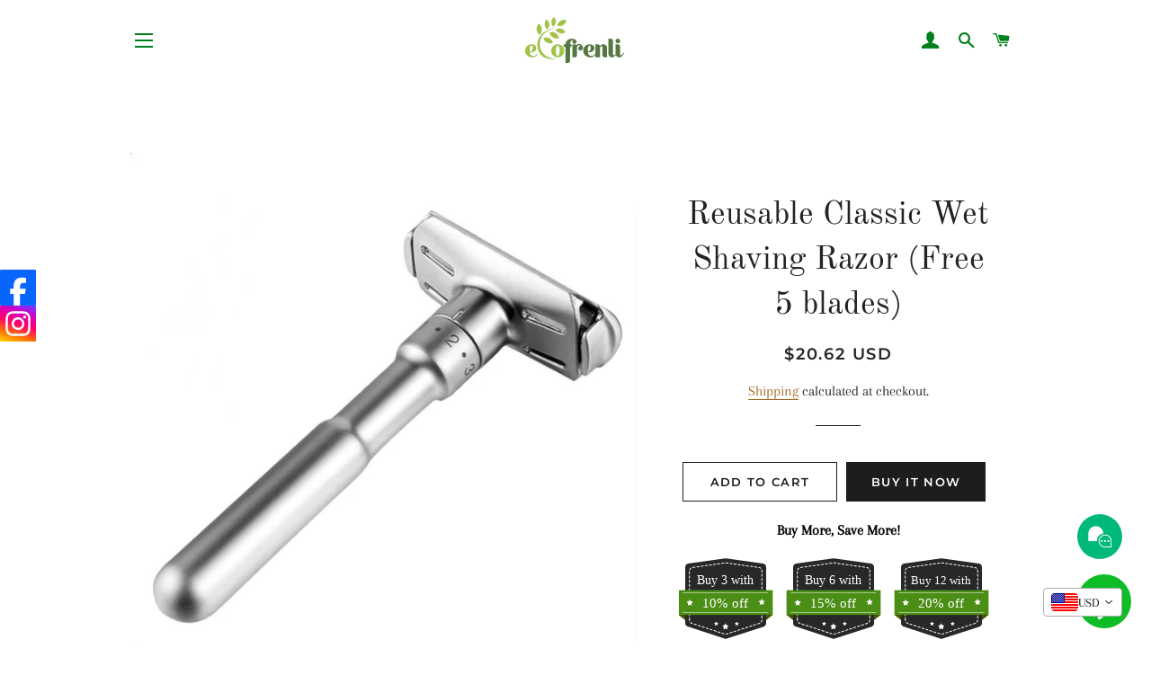

--- FILE ---
content_type: text/html; charset=utf-8
request_url: https://ecofrenli.com/products/reusable-classic-wet-shaving-razor-free-5-blades-1
body_size: 27601
content:
<!doctype html>
<html class="no-js" lang="en">
<head>

  <!-- Basic page needs ================================================== -->
  <meta charset="utf-8">
  <meta http-equiv="X-UA-Compatible" content="IE=edge,chrome=1">

  

  <!-- Title and description ================================================== -->
  <title>
  Reusable Classic Wet Shaving Razor (Free 5 blades) &ndash; Ecofrenli.com
  </title>

  
  <meta name="description" content="This reusable adjustable double-edge Safety razor is perfect for you who wants to start sustainable lifestyle. Instead of tossing thousand of plastic pieces through your life time, you can now use this safety razor for years.  【Safe Easy to Use】Assemble and disassemble conveniently, simple classic 3-piece single blade ">
  

  <!-- Helpers ================================================== -->
  <!-- /snippets/social-meta-tags.liquid -->




<meta property="og:site_name" content="Ecofrenli.com">
<meta property="og:url" content="https://ecofrenli.com/products/reusable-classic-wet-shaving-razor-free-5-blades-1">
<meta property="og:title" content="Reusable Classic Wet Shaving Razor (Free 5 blades)">
<meta property="og:type" content="product">
<meta property="og:description" content="This reusable adjustable double-edge Safety razor is perfect for you who wants to start sustainable lifestyle. Instead of tossing thousand of plastic pieces through your life time, you can now use this safety razor for years.  【Safe Easy to Use】Assemble and disassemble conveniently, simple classic 3-piece single blade ">

  <meta property="og:price:amount" content="350,000.00">
  <meta property="og:price:currency" content="IDR">

<meta property="og:image" content="http://ecofrenli.com/cdn/shop/products/5AA5AFF2-5930-4B57-902B-80D6B5ABC3CF_1200x1200.jpg?v=1610129459"><meta property="og:image" content="http://ecofrenli.com/cdn/shop/products/77F415A4-755B-4501-A98E-B062E1884996_1200x1200.jpg?v=1610129459"><meta property="og:image" content="http://ecofrenli.com/cdn/shop/products/579F2B33-CA5A-4CFA-A8A8-6278B42E8CDB_1200x1200.jpg?v=1610129459">
<meta property="og:image:secure_url" content="https://ecofrenli.com/cdn/shop/products/5AA5AFF2-5930-4B57-902B-80D6B5ABC3CF_1200x1200.jpg?v=1610129459"><meta property="og:image:secure_url" content="https://ecofrenli.com/cdn/shop/products/77F415A4-755B-4501-A98E-B062E1884996_1200x1200.jpg?v=1610129459"><meta property="og:image:secure_url" content="https://ecofrenli.com/cdn/shop/products/579F2B33-CA5A-4CFA-A8A8-6278B42E8CDB_1200x1200.jpg?v=1610129459">


<meta name="twitter:card" content="summary_large_image">
<meta name="twitter:title" content="Reusable Classic Wet Shaving Razor (Free 5 blades)">
<meta name="twitter:description" content="This reusable adjustable double-edge Safety razor is perfect for you who wants to start sustainable lifestyle. Instead of tossing thousand of plastic pieces through your life time, you can now use this safety razor for years.  【Safe Easy to Use】Assemble and disassemble conveniently, simple classic 3-piece single blade ">

  <link rel="canonical" href="https://ecofrenli.com/products/reusable-classic-wet-shaving-razor-free-5-blades-1">
  <meta name="viewport" content="width=device-width,initial-scale=1,shrink-to-fit=no">
  <meta name="theme-color" content="#1c1d1d">

  <!-- CSS ================================================== -->
  <link href="//ecofrenli.com/cdn/shop/t/4/assets/timber.scss.css?v=122492707877265458761756975974" rel="stylesheet" type="text/css" media="all" />
  <link href="//ecofrenli.com/cdn/shop/t/4/assets/theme.scss.css?v=176028416791346577641756975974" rel="stylesheet" type="text/css" media="all" />

  <!-- Sections ================================================== -->
  <script>
    window.theme = window.theme || {};
    theme.strings = {
      zoomClose: "Close (Esc)",
      zoomPrev: "Previous (Left arrow key)",
      zoomNext: "Next (Right arrow key)",
      moneyFormat: "\u003cspan class=money\u003eIDR{{amount}} \u003c\/span\u003e",
      addressError: "Error looking up that address",
      addressNoResults: "No results for that address",
      addressQueryLimit: "You have exceeded the Google API usage limit. Consider upgrading to a \u003ca href=\"https:\/\/developers.google.com\/maps\/premium\/usage-limits\"\u003ePremium Plan\u003c\/a\u003e.",
      authError: "There was a problem authenticating your Google Maps account.",
      cartEmpty: "Your cart is currently empty.",
      cartCookie: "Enable cookies to use the shopping cart",
      cartSavings: "You're saving [savings]"
    };
    theme.settings = {
      cartType: "page",
      gridType: "collage"
    };
  </script>

  <script src="//ecofrenli.com/cdn/shop/t/4/assets/jquery-2.2.3.min.js?v=58211863146907186831582961093" type="text/javascript"></script>

  <script src="//ecofrenli.com/cdn/shop/t/4/assets/lazysizes.min.js?v=155223123402716617051582961094" async="async"></script>

  <script src="//ecofrenli.com/cdn/shop/t/4/assets/theme.js?v=9959244794371303851599583687" defer="defer"></script>

  <!-- Header hook for plugins ================================================== -->
  <script>window.performance && window.performance.mark && window.performance.mark('shopify.content_for_header.start');</script><meta id="shopify-digital-wallet" name="shopify-digital-wallet" content="/32558776379/digital_wallets/dialog">
<link rel="alternate" hreflang="x-default" href="https://ecofrenli.com/products/reusable-classic-wet-shaving-razor-free-5-blades-1">
<link rel="alternate" hreflang="en" href="https://ecofrenli.com/products/reusable-classic-wet-shaving-razor-free-5-blades-1">
<link rel="alternate" hreflang="ja" href="https://ecofrenli.com/ja/products/reusable-classic-wet-shaving-razor-free-5-blades-1">
<link rel="alternate" hreflang="en-SG" href="https://ecofrenli.com/en-sg/products/reusable-classic-wet-shaving-razor-free-5-blades-1">
<link rel="alternate" type="application/json+oembed" href="https://ecofrenli.com/products/reusable-classic-wet-shaving-razor-free-5-blades-1.oembed">
<script async="async" src="/checkouts/internal/preloads.js?locale=en-ID"></script>
<script id="shopify-features" type="application/json">{"accessToken":"50890d33bda54ceb67407b46b3ba1e89","betas":["rich-media-storefront-analytics"],"domain":"ecofrenli.com","predictiveSearch":true,"shopId":32558776379,"locale":"en"}</script>
<script>var Shopify = Shopify || {};
Shopify.shop = "ecofrenli-com.myshopify.com";
Shopify.locale = "en";
Shopify.currency = {"active":"IDR","rate":"1.0"};
Shopify.country = "ID";
Shopify.theme = {"name":"Brooklyn","id":89062375483,"schema_name":"Brooklyn","schema_version":"15.2.8","theme_store_id":730,"role":"main"};
Shopify.theme.handle = "null";
Shopify.theme.style = {"id":null,"handle":null};
Shopify.cdnHost = "ecofrenli.com/cdn";
Shopify.routes = Shopify.routes || {};
Shopify.routes.root = "/";</script>
<script type="module">!function(o){(o.Shopify=o.Shopify||{}).modules=!0}(window);</script>
<script>!function(o){function n(){var o=[];function n(){o.push(Array.prototype.slice.apply(arguments))}return n.q=o,n}var t=o.Shopify=o.Shopify||{};t.loadFeatures=n(),t.autoloadFeatures=n()}(window);</script>
<script id="shop-js-analytics" type="application/json">{"pageType":"product"}</script>
<script defer="defer" async type="module" src="//ecofrenli.com/cdn/shopifycloud/shop-js/modules/v2/client.init-shop-cart-sync_BT-GjEfc.en.esm.js"></script>
<script defer="defer" async type="module" src="//ecofrenli.com/cdn/shopifycloud/shop-js/modules/v2/chunk.common_D58fp_Oc.esm.js"></script>
<script defer="defer" async type="module" src="//ecofrenli.com/cdn/shopifycloud/shop-js/modules/v2/chunk.modal_xMitdFEc.esm.js"></script>
<script type="module">
  await import("//ecofrenli.com/cdn/shopifycloud/shop-js/modules/v2/client.init-shop-cart-sync_BT-GjEfc.en.esm.js");
await import("//ecofrenli.com/cdn/shopifycloud/shop-js/modules/v2/chunk.common_D58fp_Oc.esm.js");
await import("//ecofrenli.com/cdn/shopifycloud/shop-js/modules/v2/chunk.modal_xMitdFEc.esm.js");

  window.Shopify.SignInWithShop?.initShopCartSync?.({"fedCMEnabled":true,"windoidEnabled":true});

</script>
<script id="__st">var __st={"a":32558776379,"offset":28800,"reqid":"e7db447d-6192-4080-9f09-3e430fa8d6d0-1769064445","pageurl":"ecofrenli.com\/products\/reusable-classic-wet-shaving-razor-free-5-blades-1","u":"d91732ec9f20","p":"product","rtyp":"product","rid":6183963263144};</script>
<script>window.ShopifyPaypalV4VisibilityTracking = true;</script>
<script id="captcha-bootstrap">!function(){'use strict';const t='contact',e='account',n='new_comment',o=[[t,t],['blogs',n],['comments',n],[t,'customer']],c=[[e,'customer_login'],[e,'guest_login'],[e,'recover_customer_password'],[e,'create_customer']],r=t=>t.map((([t,e])=>`form[action*='/${t}']:not([data-nocaptcha='true']) input[name='form_type'][value='${e}']`)).join(','),a=t=>()=>t?[...document.querySelectorAll(t)].map((t=>t.form)):[];function s(){const t=[...o],e=r(t);return a(e)}const i='password',u='form_key',d=['recaptcha-v3-token','g-recaptcha-response','h-captcha-response',i],f=()=>{try{return window.sessionStorage}catch{return}},m='__shopify_v',_=t=>t.elements[u];function p(t,e,n=!1){try{const o=window.sessionStorage,c=JSON.parse(o.getItem(e)),{data:r}=function(t){const{data:e,action:n}=t;return t[m]||n?{data:e,action:n}:{data:t,action:n}}(c);for(const[e,n]of Object.entries(r))t.elements[e]&&(t.elements[e].value=n);n&&o.removeItem(e)}catch(o){console.error('form repopulation failed',{error:o})}}const l='form_type',E='cptcha';function T(t){t.dataset[E]=!0}const w=window,h=w.document,L='Shopify',v='ce_forms',y='captcha';let A=!1;((t,e)=>{const n=(g='f06e6c50-85a8-45c8-87d0-21a2b65856fe',I='https://cdn.shopify.com/shopifycloud/storefront-forms-hcaptcha/ce_storefront_forms_captcha_hcaptcha.v1.5.2.iife.js',D={infoText:'Protected by hCaptcha',privacyText:'Privacy',termsText:'Terms'},(t,e,n)=>{const o=w[L][v],c=o.bindForm;if(c)return c(t,g,e,D).then(n);var r;o.q.push([[t,g,e,D],n]),r=I,A||(h.body.append(Object.assign(h.createElement('script'),{id:'captcha-provider',async:!0,src:r})),A=!0)});var g,I,D;w[L]=w[L]||{},w[L][v]=w[L][v]||{},w[L][v].q=[],w[L][y]=w[L][y]||{},w[L][y].protect=function(t,e){n(t,void 0,e),T(t)},Object.freeze(w[L][y]),function(t,e,n,w,h,L){const[v,y,A,g]=function(t,e,n){const i=e?o:[],u=t?c:[],d=[...i,...u],f=r(d),m=r(i),_=r(d.filter((([t,e])=>n.includes(e))));return[a(f),a(m),a(_),s()]}(w,h,L),I=t=>{const e=t.target;return e instanceof HTMLFormElement?e:e&&e.form},D=t=>v().includes(t);t.addEventListener('submit',(t=>{const e=I(t);if(!e)return;const n=D(e)&&!e.dataset.hcaptchaBound&&!e.dataset.recaptchaBound,o=_(e),c=g().includes(e)&&(!o||!o.value);(n||c)&&t.preventDefault(),c&&!n&&(function(t){try{if(!f())return;!function(t){const e=f();if(!e)return;const n=_(t);if(!n)return;const o=n.value;o&&e.removeItem(o)}(t);const e=Array.from(Array(32),(()=>Math.random().toString(36)[2])).join('');!function(t,e){_(t)||t.append(Object.assign(document.createElement('input'),{type:'hidden',name:u})),t.elements[u].value=e}(t,e),function(t,e){const n=f();if(!n)return;const o=[...t.querySelectorAll(`input[type='${i}']`)].map((({name:t})=>t)),c=[...d,...o],r={};for(const[a,s]of new FormData(t).entries())c.includes(a)||(r[a]=s);n.setItem(e,JSON.stringify({[m]:1,action:t.action,data:r}))}(t,e)}catch(e){console.error('failed to persist form',e)}}(e),e.submit())}));const S=(t,e)=>{t&&!t.dataset[E]&&(n(t,e.some((e=>e===t))),T(t))};for(const o of['focusin','change'])t.addEventListener(o,(t=>{const e=I(t);D(e)&&S(e,y())}));const B=e.get('form_key'),M=e.get(l),P=B&&M;t.addEventListener('DOMContentLoaded',(()=>{const t=y();if(P)for(const e of t)e.elements[l].value===M&&p(e,B);[...new Set([...A(),...v().filter((t=>'true'===t.dataset.shopifyCaptcha))])].forEach((e=>S(e,t)))}))}(h,new URLSearchParams(w.location.search),n,t,e,['guest_login'])})(!0,!0)}();</script>
<script integrity="sha256-4kQ18oKyAcykRKYeNunJcIwy7WH5gtpwJnB7kiuLZ1E=" data-source-attribution="shopify.loadfeatures" defer="defer" src="//ecofrenli.com/cdn/shopifycloud/storefront/assets/storefront/load_feature-a0a9edcb.js" crossorigin="anonymous"></script>
<script data-source-attribution="shopify.dynamic_checkout.dynamic.init">var Shopify=Shopify||{};Shopify.PaymentButton=Shopify.PaymentButton||{isStorefrontPortableWallets:!0,init:function(){window.Shopify.PaymentButton.init=function(){};var t=document.createElement("script");t.src="https://ecofrenli.com/cdn/shopifycloud/portable-wallets/latest/portable-wallets.en.js",t.type="module",document.head.appendChild(t)}};
</script>
<script data-source-attribution="shopify.dynamic_checkout.buyer_consent">
  function portableWalletsHideBuyerConsent(e){var t=document.getElementById("shopify-buyer-consent"),n=document.getElementById("shopify-subscription-policy-button");t&&n&&(t.classList.add("hidden"),t.setAttribute("aria-hidden","true"),n.removeEventListener("click",e))}function portableWalletsShowBuyerConsent(e){var t=document.getElementById("shopify-buyer-consent"),n=document.getElementById("shopify-subscription-policy-button");t&&n&&(t.classList.remove("hidden"),t.removeAttribute("aria-hidden"),n.addEventListener("click",e))}window.Shopify?.PaymentButton&&(window.Shopify.PaymentButton.hideBuyerConsent=portableWalletsHideBuyerConsent,window.Shopify.PaymentButton.showBuyerConsent=portableWalletsShowBuyerConsent);
</script>
<script>
  function portableWalletsCleanup(e){e&&e.src&&console.error("Failed to load portable wallets script "+e.src);var t=document.querySelectorAll("shopify-accelerated-checkout .shopify-payment-button__skeleton, shopify-accelerated-checkout-cart .wallet-cart-button__skeleton"),e=document.getElementById("shopify-buyer-consent");for(let e=0;e<t.length;e++)t[e].remove();e&&e.remove()}function portableWalletsNotLoadedAsModule(e){e instanceof ErrorEvent&&"string"==typeof e.message&&e.message.includes("import.meta")&&"string"==typeof e.filename&&e.filename.includes("portable-wallets")&&(window.removeEventListener("error",portableWalletsNotLoadedAsModule),window.Shopify.PaymentButton.failedToLoad=e,"loading"===document.readyState?document.addEventListener("DOMContentLoaded",window.Shopify.PaymentButton.init):window.Shopify.PaymentButton.init())}window.addEventListener("error",portableWalletsNotLoadedAsModule);
</script>

<script type="module" src="https://ecofrenli.com/cdn/shopifycloud/portable-wallets/latest/portable-wallets.en.js" onError="portableWalletsCleanup(this)" crossorigin="anonymous"></script>
<script nomodule>
  document.addEventListener("DOMContentLoaded", portableWalletsCleanup);
</script>

<link id="shopify-accelerated-checkout-styles" rel="stylesheet" media="screen" href="https://ecofrenli.com/cdn/shopifycloud/portable-wallets/latest/accelerated-checkout-backwards-compat.css" crossorigin="anonymous">
<style id="shopify-accelerated-checkout-cart">
        #shopify-buyer-consent {
  margin-top: 1em;
  display: inline-block;
  width: 100%;
}

#shopify-buyer-consent.hidden {
  display: none;
}

#shopify-subscription-policy-button {
  background: none;
  border: none;
  padding: 0;
  text-decoration: underline;
  font-size: inherit;
  cursor: pointer;
}

#shopify-subscription-policy-button::before {
  box-shadow: none;
}

      </style>

<script>window.performance && window.performance.mark && window.performance.mark('shopify.content_for_header.end');</script>

	

  <script src="//ecofrenli.com/cdn/shop/t/4/assets/modernizr.min.js?v=21391054748206432451582961094" type="text/javascript"></script>

  
  

<!-- BEGIN app block: shopify://apps/vitals/blocks/app-embed/aeb48102-2a5a-4f39-bdbd-d8d49f4e20b8 --><link rel="preconnect" href="https://appsolve.io/" /><link rel="preconnect" href="https://cdn-sf.vitals.app/" /><script data-ver="58" id="vtlsAebData" class="notranslate">window.vtlsLiquidData = window.vtlsLiquidData || {};window.vtlsLiquidData.buildId = 56357;

window.vtlsLiquidData.apiHosts = {
	...window.vtlsLiquidData.apiHosts,
	"1": "https://appsolve.io"
};
	window.vtlsLiquidData.moduleSettings = {"7":[],"10":{"66":"circle","67":"ffffff","68":"pop","69":"left","70":2,"71":"ff0101"},"11":{"19":"Learn More","20":"I understand","21":"floating","22":"","23":"We use cookies to improve your experience and track website usage.","379":true,"511":"000000","512":"ffffff","513":"dddddd","514":"222222","536":"aeaeae","859":"visible","860":"hidden","864":"We use cookies to improve your experience and track website usage.","865":"Accept","866":"aeaeae","867":"f2f2f2","868":"Decline","871":"outline","875":"dddddd"},"12":{"29":true,"30":true,"31":true,"32":true,"108":true},"13":{"34":"☞ ACT GREEN NOW"},"15":{"37":"color","38":"Paypal Payment will be sent in separate Invoice. Place your order and note the payment preference","63":"2120bb","64":"american_express,maestro,mastercard,paypal,visa","65":"left","78":20,"79":20,"920":"{\"container\": {\"traits\": {\"textAlign\": {\"default\": \"center\"}}}}"},"16":{"232":true,"245":"bottom","246":"bottom","247":"Add to Cart","411":true,"417":true,"418":true,"477":"automatic","478":"000000","479":"ffffff","489":true,"843":"ffffff","844":"2e2e2e","921":true,"922":true,"923":true,"924":"1","925":"1","952":"{\"container\":{\"traits\":{\"height\":{\"default\":\"40px\"}}},\"productDetails\":{\"traits\":{\"stickySubmitBtnStyle\":{\"default\":\"small\"}}}}","1021":false,"1110":false,"1154":0,"1155":true,"1156":true,"1157":false,"1158":0,"1159":false,"1160":false,"1161":false,"1162":false,"1163":false,"1182":false,"1183":true,"1184":"","1185":false},"17":{"41":"vibrate","42":"interval","43":10},"19":{"73":"10% discount with code \u003cstrong\u003eMARCH10\u003c\/strong\u003e.","441":"Your email is already registered.","442":"Invalid email address!","506":false,"561":false},"22":{"165":true,"193":"f31212","234":"Customers who bought this also bought","238":"left","323":"From","325":"Add to Cart","342":false,"406":false,"445":"Out of stock","486":"4656247046203,4656257433659,4724932706363,4725683224635,4894280745019,4893851222075,4923756478523,5319192215720,5411359621288,5275306295464","856":"ffffff","857":"f6f6f6","858":"4f4f4f","960":"{\"productTitle\":{\"traits\":{\"fontWeight\":{\"default\":\"600\"}}}}","1015":1,"1017":1,"1019":true,"1022":true},"23":{"91":"{\"Facebook\":\"https:\\\/\\\/ecofrenli.com\",\"Instagram\":\"https:\\\/\\\/ecofrenli.com\"}","114":"left","135":true,"240":300},"24":{"93":10,"94":"e8e8a9","359":"545454","389":"An item in your cart is in high demand.","390":"Complete the order to make sure it’s yours!","502":false,"977":"{}","1084":false},"25":{"537":true,"538":true,"541":"505050","542":"See more results","543":"Popular searches","544":"Here are your results","545":"No results found.","546":"What are you looking for?","547":"Collections","548":true},"26":{"97":"I have read, understood and agreed with your \u003ca target=\"_blank\" href=\"##terms_link##\" style=\"text-decoration:underline;\"\u003eterms and conditions\u003c\/a\u003e.","98":"You must read and accept the terms and conditions to checkout.","352":""},"30":{"128":true,"129":true,"134":"1,2,3,4,5,6,7,8,9,10,11,12,13,14,15,16,17,18,19,20,22,23,24,25,26,27,28,29,30,31,32,33,34,35,36,37,38,39,40,41,42,43,44,45,46,47,48,49,50,51,52,53,54,55,57,58,59,60,61,62,63,64,65,66,67,68,69,70,71,72,73,74,75,76,77,78,79,80,81,82,83,84,85,86,87,88,89,90,91,92,93,94,95,96,97,98,99,100,101,102,103,104,105,106,107,108,109,110,111,112,113,114,115,116,117,118,119,120,121,122,123,124,125,126,127,128,129,131,132,133,134,135,136,137,138,139,140,141,142,143,144,145,146,147,148,149,150,151,152,153,154,155,156,157,158,159,160","136":true,"138":"Prices shown here are calculated in {{ visible_currency }}, but the final order will be paid in {{ default_currency }}.","139":false,"140":true,"141":true,"150":true,"151":"bottom_right","152":"bottom_right","168":99,"191":"ffffff","249":false,"298":true,"337":"ffffff","338":"f4f4f4","339":"111111","415":false,"459":true,"524":true,"609":14,"852":"f6f6f6"},"31":[],"34":{"184":true,"192":true,"233":"Recently Viewed","237":"left","254":"f31212","324":"Add to Cart","343":false,"405":true,"439":"From","444":"Out of stock","853":"ffffff","854":"f6f6f6","855":"4f4f4f","957":"{\"productTitle\":{\"traits\":{\"fontWeight\":{\"default\":\"600\"}}}}","1016":1,"1018":1,"1020":true,"1027":true},"45":{"357":"Pre-Order Now","358":"Ships in 4 weeks","408":"Pre-order","559":false},"46":{"368":"Get it NOW! Only {{ stock }} units left in stock!","369":3,"370":false,"371":"Hurry! Inventory is running low.","372":"333333","373":"e1e1e1","374":"ff3d12","375":"edd728","909":"{\"message\": {\"traits\": {\"color\": {\"default\": \"#f80c0c\"}}}, \"stockBar\": {\"traits\": {\"endColor\": {\"default\": \"#e7ed28\"}}}}","1087":0},"48":{"469":true,"491":true,"588":true,"595":false,"603":"","605":"","606":"","781":true,"783":1,"876":0,"1076":true,"1105":0},"50":{"527":"1","528":"00b87c","529":"none","530":"We're here to help! Contact us anytime even if it's just to say hi!","531":5,"534":true,"535":"circle","795":true,"796":true,"797":"right","798":"right","888":true,"890":true,"891":false,"892":"Need help?","893":"Let us know if you have any questions.","894":"We’ll get back to you as soon as possible","919":"00b87c"},"51":{"599":false,"604":false,"873":""},"53":{"636":"4b8e15","637":"ffffff","638":0,"639":5,"640":"You save:","642":"Out of stock","643":"This item:","644":"Total Price:","645":true,"646":"Add to cart","647":"for","648":"with","649":"off","650":"each","651":"Buy","652":"Subtotal","653":"Discount","654":"Old price","655":20,"656":0,"657":20,"658":0,"659":"ffffff","660":14,"661":"center","671":"000000","702":"Quantity","731":"and","733":0,"734":"362e94","735":"8e86ed","736":true,"737":true,"738":true,"739":"right","740":60,"741":"Free of charge","742":"Free","743":"Claim gift","744":"1,2,4,5","750":"Gift","762":"Discount","763":false,"773":"Your product has been added to the cart.","786":"save","848":"ffffff","849":"f6f6f6","850":"4f4f4f","851":"Per item:","895":"eceeef","1007":"Pick another","1010":"{}","1012":true,"1028":"Other customers loved this offer","1029":"Add to order\t","1030":"Added to order","1031":"Check out","1032":1,"1033":"{}","1035":"See more","1036":"See less","1037":"{\"productCard\":{\"traits\":{\"boxShadow\":{\"default\":\"2px 2px 10px rgba(0,0,0,.1)\"}}}}","1077":"%","1083":"Check out","1085":100,"1086":"cd1900","1091":10,"1092":1,"1093":"{}","1164":"Free shipping","1188":"light","1190":"center","1191":"light","1192":"square"}};

window.vtlsLiquidData.shopThemeName = "Brooklyn";window.vtlsLiquidData.settingTranslation = {"11":{"19":{"en":"Learn More","ja":"詳細"},"20":{"en":"I understand","ja":"了承しました"},"23":{"en":"We use cookies to improve your experience and track website usage.","ja":"当社では、お客様の利便性向上とウェブサイトの利用状況把握のためにCookieを使用しています。"},"864":{"en":"We use cookies to improve your experience and track website usage.","ja":"当社では、お客様の利便性向上とウェブサイトの利用状況把握のためにCookieを使用しています。"},"865":{"en":"Accept","ja":"受け入れる"},"868":{"en":"Decline","ja":"断る"}},"13":{"34":{"en":"☞ ACT GREEN NOW","ja":"☞ こちらをお忘れなく..."}},"15":{"38":{"en":"Paypal Payment will be sent in separate Invoice. Place your order and note the payment preference","ja":"ご希望のお支払い方法で安全にチェックアウト"}},"26":{"97":{"en":"I have read, understood and agreed with your \u003ca target=\"_blank\" href=\"##terms_link##\" style=\"text-decoration:underline;\"\u003eterms and conditions\u003c\/a\u003e.","ja":"私は\u003ca target=\"_blank\" href=\"##terms_link##\" style=\"text-decoration:underline;\"\u003e規約と条件\u003c\/a\u003e.を読み、内容を理解したうえで同意します。"},"98":{"en":"You must read and accept the terms and conditions to checkout.","ja":"チェックアウトに進むには、利用規約をご一読のうえ同意いただく必要があります。"}},"30":{"138":{"en":"Prices shown here are calculated in {{ visible_currency }}, but the final order will be paid in {{ default_currency }}.","ja":"こちらに表示されている価格は{{ visible_currency }}で計算されていますが、最終的なご注文は{{ default_currency }}で決済されることとなります。"}},"34":{"233":{"en":"Recently Viewed","ja":"最近閲覧した商品"},"324":{"en":"Add to Cart","ja":"カートに追加"},"439":{"en":"From","ja":"投稿者"},"444":{"en":"Out of stock","ja":"在庫切れ"}},"22":{"234":{"en":"Customers who bought this also bought","ja":"この商品を買った人はこちらの商品も買っています"},"323":{"en":"From","ja":"投稿者"},"325":{"en":"Add to Cart","ja":"カートに追加"},"445":{"en":"Out of stock","ja":"在庫切れ"}},"45":{"357":{"en":"Pre-Order Now","ja":"今すぐ先行予約"},"358":{"en":"Ships in 4 weeks","ja":"2週間以内に発送。"},"408":{"en":"Pre-order","ja":"先行予約"}},"44":{"360":{"en":"Free Shipping Worldwide (7-14 days) with minimum orders of $100","ja":"{{ min_value }}以上のご注文で、{{ country }}まで{{ min_interval }}から{{ max_interval }} {{ interval_type }}で無料配送。"},"361":{"en":"","ja":"{{ price }}のご注文で、{{ country }}まで{{ min_interval }}から{{ max_interval }} {{ interval_type }}で発送。"},"726":{"en":"Hide shipping options","ja":"配送方法の非表示"},"727":{"en":"See all shipping options","ja":"すべての配送方法を表示"},"753":{"en":"day","ja":"日"},"754":{"en":"days","ja":"日"},"755":{"en":"business day","ja":"営業日"},"756":{"en":"business days","ja":"営業期間"},"757":{"en":"week","ja":"週"},"758":{"en":"weeks","ja":"週"},"759":{"en":"business week","ja":"ビジネス週"},"760":{"en":"business weeks","ja":"営業週"}},"46":{"368":{"en":"Get it NOW! Only {{ stock }} units left in stock!","ja":"お急ぎください！在庫は残り{{ stock }}個のみ！"},"371":{"en":"Hurry! Inventory is running low.","ja":"お急ぎください！在庫が少なくなっています。"}},"24":{"389":{"en":"An item in your cart is in high demand.","ja":"カートに人気の商品が入っています。"},"390":{"en":"Complete the order to make sure it’s yours!","ja":"注文を完了してそれがあなたのものであることを確認してください！"}},"19":{"441":{"en":"Your email is already registered.","ja":"あなたのメールアドレスはすでに登録されています。"},"442":{"en":"Invalid email address!","ja":"無効なメールアドレスです！"}},"50":{"530":{"en":"We're here to help! Contact us anytime even if it's just to say hi!","ja":"私たちがサポートいたします！いつでもご連絡ください。挨拶だけでも大歓迎です！"},"892":{"en":"Need help?","ja":"お手伝いが必要ですか？"},"893":{"en":"Let us know if you have any questions.","ja":"ご不明な点がございましたら、お問い合わせください。"},"894":{"en":"We’ll get back to you as soon as possible","ja":"できるだけ早急に返信いたします"}},"25":{"542":{"en":"See more results","ja":"検索結果をさらに表示"},"543":{"en":"Popular searches","ja":"人気の検索結果"},"544":{"en":"Here are your results","ja":"検索結果はこちら"},"545":{"en":"No results found.","ja":"検索結果が見つかりませんでした。"},"546":{"en":"What are you looking for?","ja":"何をお探しですか？"},"547":{"en":"Collections","ja":"コレクション"}},"53":{"640":{"en":"You save:","ja":"割引額："},"642":{"en":"Out of stock","ja":"在庫切れ"},"643":{"en":"This item:","ja":"こちらの商品："},"644":{"en":"Total Price:","ja":"合計金額："},"646":{"en":"Add to cart","ja":"カートに追加"},"647":{"en":"for","ja":"のご注文で"},"648":{"en":"with","ja":"で"},"649":{"en":"off","ja":"オフ"},"650":{"en":"each","ja":"各"},"651":{"en":"Buy","ja":"購入"},"652":{"en":"Subtotal","ja":"小計"},"653":{"en":"Discount","ja":"割引"},"654":{"en":"Old price","ja":"以前の価格"},"702":{"en":"Quantity","ja":"数量"},"731":{"en":"and","ja":"そして"},"741":{"en":"Free of charge","ja":"無料"},"742":{"en":"Free","ja":"無料"},"743":{"en":"Claim gift","ja":"ギフトを取得する"},"750":{"en":"Gift","ja":"賜物"},"762":{"en":"Discount","ja":"割引"},"773":{"en":"Your product has been added to the cart.","ja":"商品がカートに追加されました。"},"786":{"en":"save","ja":"割引額"},"851":{"en":"Per item:","ja":"アイテムごと:"},"1007":{"en":"Pick another","ja":"商品を交換"},"1028":{"en":"Other customers loved this offer","ja":"他のお客様はこのオファーが気に入りました"},"1029":{"en":"Add to order\t","ja":"注文に追加する"},"1030":{"en":"Added to order","ja":"注文に追加されました"},"1031":{"en":"Check out","ja":"ご購入手続きへ"},"1035":{"en":"See more","ja":"もっと見る"},"1036":{"en":"See less","ja":"少なく見る"},"1083":{"en":"Check out","ja":"ご購入手続きへ"},"1164":{"en":"Free shipping","ja":"送料無料"},"1167":{"en":"Unavailable","ja":"利用できません"}},"16":{"1184":{"en":"","ja":""}}};window.vtlsLiquidData.smartBar=[{"smartBarType":"free_shipping","freeShippingMinimumByCountry":{"ID":150000,"AU":1000000,"NZ":1000000,"HK":1000000,"TW":1000000,"BN":1000000,"US":1600000,"MX":1600000,"SG":1050000,"MY":1050000,"GB":1500000,"PH":1500000,"KH":1500000,"VN":1500000,"KR":1500000,"CA":1090000,"FR":1300000,"DE":1300000,"NL":1300000,"IT":1300000},"countriesWithoutFreeShipping":[],"freeShippingMinimumByCountrySpecificProducts":[],"parameters":{"message":{"en":"Congratulations! You've got free shipping.","ja":"おめでとうございます！配送料が無料になりました。"},"bg_color":"000","position":"top","text_color":"ccc","font_family":"Arial","custom_theme":"black","special_color":"ffe619","initial_message":{"en":"Free shipping for orders over $100 based on your local currency. No code needed during check out.","ja":"#amount#以上のご注文で無料配送。"},"progress_message":{"en":"Only #amount# away from free shipping.","ja":"あと#amount#ご購入いただくと無料配送。"},"coupon_text":"","btn_text":""}}];window.vtlsLiquidData.shippingInfo={"rules":[],"translated_country_codes":{"en":{"AF":"Afghanistan","AX":"Åland Islands","AL":"Albania","DZ":"Algeria","AD":"Andorra","AO":"Angola","AI":"Anguilla","AG":"Antigua \u0026 Barbuda","AR":"Argentina","AM":"Armenia","AW":"Aruba","AU":"Australia","AT":"Austria","AZ":"Azerbaijan","BS":"Bahamas","BH":"Bahrain","BD":"Bangladesh","BB":"Barbados","BY":"Belarus","BE":"Belgium","BZ":"Belize","BJ":"Benin","BM":"Bermuda","BT":"Bhutan","BO":"Bolivia","BA":"Bosnia \u0026 Herzegovina","BW":"Botswana","BV":"Bouvet Island","BR":"Brazil","IO":"British Indian Ocean Territory","BN":"Brunei","BG":"Bulgaria","BF":"Burkina Faso","BI":"Burundi","KH":"Cambodia","CA":"Canada","CV":"Cape Verde","KY":"Cayman Islands","CF":"Central African Republic","TD":"Chad","CL":"Chile","CN":"China","CX":"Christmas Island","CC":"Cocos (Keeling) Islands","CO":"Colombia","KM":"Comoros","CG":"Congo - Brazzaville","CD":"Congo - Kinshasa","CK":"Cook Islands","CR":"Costa Rica","CI":"Côte d’Ivoire","HR":"Croatia","CU":"Cuba","CW":"Curaçao","CY":"Cyprus","CZ":"Czechia","DK":"Denmark","DJ":"Djibouti","DM":"Dominica","DO":"Dominican Republic","EC":"Ecuador","EG":"Egypt","SV":"El Salvador","GQ":"Equatorial Guinea","ER":"Eritrea","EE":"Estonia","ET":"Ethiopia","FK":"Falkland Islands","FO":"Faroe Islands","FJ":"Fiji","FI":"Finland","FR":"France","GF":"French Guiana","PF":"French Polynesia","TF":"French Southern Territories","GA":"Gabon","GM":"Gambia","GE":"Georgia","DE":"Germany","GH":"Ghana","GI":"Gibraltar","GR":"Greece","GL":"Greenland","GD":"Grenada","GP":"Guadeloupe","GT":"Guatemala","GG":"Guernsey","GN":"Guinea","GW":"Guinea-Bissau","GY":"Guyana","HT":"Haiti","HM":"Heard \u0026 McDonald Islands","VA":"Vatican City","HN":"Honduras","HK":"Hong Kong SAR China","HU":"Hungary","IS":"Iceland","IN":"India","ID":"Indonesia","IR":"Iran","IQ":"Iraq","IE":"Ireland","IM":"Isle of Man","IL":"Israel","IT":"Italy","JM":"Jamaica","JP":"Japan","JE":"Jersey","JO":"Jordan","KZ":"Kazakhstan","KE":"Kenya","KI":"Kiribati","KP":"North Korea","XK":"Kosovo","KW":"Kuwait","KG":"Kyrgyzstan","LA":"Laos","LV":"Latvia","LB":"Lebanon","LS":"Lesotho","LR":"Liberia","LY":"Libya","LI":"Liechtenstein","LT":"Lithuania","LU":"Luxembourg","MO":"Macao SAR China","MK":"North Macedonia","MG":"Madagascar","MW":"Malawi","MY":"Malaysia","MV":"Maldives","ML":"Mali","MT":"Malta","MQ":"Martinique","MR":"Mauritania","MU":"Mauritius","YT":"Mayotte","MX":"Mexico","MD":"Moldova","MC":"Monaco","MN":"Mongolia","ME":"Montenegro","MS":"Montserrat","MA":"Morocco","MZ":"Mozambique","MM":"Myanmar (Burma)","NA":"Namibia","NR":"Nauru","NP":"Nepal","NL":"Netherlands","AN":"Curaçao","NC":"New Caledonia","NZ":"New Zealand","NI":"Nicaragua","NE":"Niger","NG":"Nigeria","NU":"Niue","NF":"Norfolk Island","NO":"Norway","OM":"Oman","PK":"Pakistan","PS":"Palestinian Territories","PA":"Panama","PG":"Papua New Guinea","PY":"Paraguay","PE":"Peru","PH":"Philippines","PN":"Pitcairn Islands","PL":"Poland","PT":"Portugal","QA":"Qatar","CM":"Cameroon","*":"","RE":"Réunion","RO":"Romania","RU":"Russia","RW":"Rwanda","BL":"St. Barthélemy","SH":"St. Helena","KN":"St. Kitts \u0026 Nevis","LC":"St. Lucia","MF":"St. Martin","PM":"St. Pierre \u0026 Miquelon","WS":"Samoa","SM":"San Marino","ST":"São Tomé \u0026 Príncipe","SA":"Saudi Arabia","SN":"Senegal","RS":"Serbia","SC":"Seychelles","SL":"Sierra Leone","SG":"Singapore","SX":"Sint Maarten","SK":"Slovakia","SI":"Slovenia","SB":"Solomon Islands","SO":"Somalia","ZA":"South Africa","GS":"South Georgia \u0026 South Sandwich Islands","KR":"South Korea","ES":"Spain","LK":"Sri Lanka","VC":"St. Vincent \u0026 Grenadines","SD":"Sudan","SR":"Suriname","SJ":"Svalbard \u0026 Jan Mayen","SZ":"Eswatini","SE":"Sweden","CH":"Switzerland","SY":"Syria","TW":"Taiwan","TJ":"Tajikistan","TZ":"Tanzania","TH":"Thailand","TL":"Timor-Leste","TG":"Togo","TK":"Tokelau","TO":"Tonga","TT":"Trinidad \u0026 Tobago","TN":"Tunisia","TR":"Turkey","TM":"Turkmenistan","TC":"Turks \u0026 Caicos Islands","TV":"Tuvalu","UG":"Uganda","UA":"Ukraine","AE":"United Arab Emirates","GB":"United Kingdom","US":"United States","UM":"U.S. Outlying Islands","UY":"Uruguay","UZ":"Uzbekistan","VU":"Vanuatu","VE":"Venezuela","VN":"Vietnam","VG":"British Virgin Islands","WF":"Wallis \u0026 Futuna","EH":"Western Sahara","YE":"Yemen","ZM":"Zambia","ZW":"Zimbabwe","SS":"South Sudan","BQ":"Caribbean Netherlands","PR":"Puerto Rico","GU":"Guam","VI":"U.S. Virgin Islands","MP":"Northern Mariana Islands","AS":"American Samoa","FM":"Micronesia","PW":"Palau","MH":"Marshall Islands","TA":"Tristan da Cunha","AC":"Ascension Island","AQ":"Antarctica"},"ja":{"AF":"アフガニスタン","AX":"オーランド諸島","AL":"アルバニア","DZ":"アルジェリア","AD":"アンドラ","AO":"アンゴラ","AI":"アンギラ","AG":"アンティグア・バーブーダ","AR":"アルゼンチン","AM":"アルメニア","AW":"アルバ","AU":"オーストラリア","AT":"オーストリア","AZ":"アゼルバイジャン","BS":"バハマ","BH":"バーレーン","BD":"バングラデシュ","BB":"バルバドス","BY":"ベラルーシ","BE":"ベルギー","BZ":"ベリーズ","BJ":"ベナン","BM":"バミューダ","BT":"ブータン","BO":"ボリビア","BA":"ボスニア・ヘルツェゴビナ","BW":"ボツワナ","BV":"ブーベ島","BR":"ブラジル","IO":"英領インド洋地域","BN":"ブルネイ","BG":"ブルガリア","BF":"ブルキナファソ","BI":"ブルンジ","KH":"カンボジア","CA":"カナダ","CV":"カーボベルデ","KY":"ケイマン諸島","CF":"中央アフリカ共和国","TD":"チャド","CL":"チリ","CN":"中国","CX":"クリスマス島","CC":"ココス(キーリング)諸島","CO":"コロンビア","KM":"コモロ","CG":"コンゴ共和国(ブラザビル)","CD":"コンゴ民主共和国(キンシャサ)","CK":"クック諸島","CR":"コスタリカ","CI":"コートジボワール","HR":"クロアチア","CU":"キューバ","CW":"キュラソー","CY":"キプロス","CZ":"チェコ","DK":"デンマーク","DJ":"ジブチ","DM":"ドミニカ国","DO":"ドミニカ共和国","EC":"エクアドル","EG":"エジプト","SV":"エルサルバドル","GQ":"赤道ギニア","ER":"エリトリア","EE":"エストニア","ET":"エチオピア","FK":"フォークランド諸島","FO":"フェロー諸島","FJ":"フィジー","FI":"フィンランド","FR":"フランス","GF":"仏領ギアナ","PF":"仏領ポリネシア","TF":"仏領極南諸島","GA":"ガボン","GM":"ガンビア","GE":"ジョージア","DE":"ドイツ","GH":"ガーナ","GI":"ジブラルタル","GR":"ギリシャ","GL":"グリーンランド","GD":"グレナダ","GP":"グアドループ","GT":"グアテマラ","GG":"ガーンジー","GN":"ギニア","GW":"ギニアビサウ","GY":"ガイアナ","HT":"ハイチ","HM":"ハード島・マクドナルド諸島","VA":"バチカン市国","HN":"ホンジュラス","HK":"中華人民共和国香港特別行政区","HU":"ハンガリー","IS":"アイスランド","IN":"インド","ID":"インドネシア","IR":"イラン","IQ":"イラク","IE":"アイルランド","IM":"マン島","IL":"イスラエル","IT":"イタリア","JM":"ジャマイカ","JP":"日本","JE":"ジャージー","JO":"ヨルダン","KZ":"カザフスタン","KE":"ケニア","KI":"キリバス","KP":"北朝鮮","XK":"コソボ","KW":"クウェート","KG":"キルギス","LA":"ラオス","LV":"ラトビア","LB":"レバノン","LS":"レソト","LR":"リベリア","LY":"リビア","LI":"リヒテンシュタイン","LT":"リトアニア","LU":"ルクセンブルク","MO":"中華人民共和国マカオ特別行政区","MK":"北マケドニア","MG":"マダガスカル","MW":"マラウイ","MY":"マレーシア","MV":"モルディブ","ML":"マリ","MT":"マルタ","MQ":"マルティニーク","MR":"モーリタニア","MU":"モーリシャス","YT":"マヨット","MX":"メキシコ","MD":"モルドバ","MC":"モナコ","MN":"モンゴル","ME":"モンテネグロ","MS":"モントセラト","MA":"モロッコ","MZ":"モザンビーク","MM":"ミャンマー (ビルマ)","NA":"ナミビア","NR":"ナウル","NP":"ネパール","NL":"オランダ","AN":"キュラソー","NC":"ニューカレドニア","NZ":"ニュージーランド","NI":"ニカラグア","NE":"ニジェール","NG":"ナイジェリア","NU":"ニウエ","NF":"ノーフォーク島","NO":"ノルウェー","OM":"オマーン","PK":"パキスタン","PS":"パレスチナ自治区","PA":"パナマ","PG":"パプアニューギニア","PY":"パラグアイ","PE":"ペルー","PH":"フィリピン","PN":"ピトケアン諸島","PL":"ポーランド","PT":"ポルトガル","QA":"カタール","CM":"カメルーン","*":"","RE":"レユニオン","RO":"ルーマニア","RU":"ロシア","RW":"ルワンダ","BL":"サン・バルテルミー","SH":"セントヘレナ","KN":"セントクリストファー・ネーヴィス","LC":"セントルシア","MF":"サン・マルタン","PM":"サンピエール島・ミクロン島","WS":"サモア","SM":"サンマリノ","ST":"サントメ・プリンシペ","SA":"サウジアラビア","SN":"セネガル","RS":"セルビア","SC":"セーシェル","SL":"シエラレオネ","SG":"シンガポール","SX":"シント・マールテン","SK":"スロバキア","SI":"スロベニア","SB":"ソロモン諸島","SO":"ソマリア","ZA":"南アフリカ","GS":"サウスジョージア・サウスサンドウィッチ諸島","KR":"韓国","ES":"スペイン","LK":"スリランカ","VC":"セントビンセント及びグレナディーン諸島","SD":"スーダン","SR":"スリナム","SJ":"スバールバル諸島・ヤンマイエン島","SZ":"エスワティニ","SE":"スウェーデン","CH":"スイス","SY":"シリア","TW":"台湾","TJ":"タジキスタン","TZ":"タンザニア","TH":"タイ","TL":"東ティモール","TG":"トーゴ","TK":"トケラウ","TO":"トンガ","TT":"トリニダード・トバゴ","TN":"チュニジア","TR":"トルコ","TM":"トルクメニスタン","TC":"タークス・カイコス諸島","TV":"ツバル","UG":"ウガンダ","UA":"ウクライナ","AE":"アラブ首長国連邦","GB":"イギリス","US":"アメリカ合衆国","UM":"合衆国領有小離島","UY":"ウルグアイ","UZ":"ウズベキスタン","VU":"バヌアツ","VE":"ベネズエラ","VN":"ベトナム","VG":"英領ヴァージン諸島","WF":"ウォリス・フツナ","EH":"西サハラ","YE":"イエメン","ZM":"ザンビア","ZW":"ジンバブエ","SS":"南スーダン","BQ":"オランダ領カリブ","PR":"プエルトリコ","GU":"グアム","VI":"米領ヴァージン諸島","MP":"北マリアナ諸島","AS":"米領サモア","FM":"ミクロネシア連邦","PW":"パラオ","MH":"マーシャル諸島","TA":"トリスタン・ダ・クーニャ","AC":"アセンション島","AQ":"南極"}},"magicWords":["{{ min_value }}","{{ max_value }}","{{ country }}","{{ min_interval }}","{{ max_interval }}","{{ interval_type }}","{{ price }}"],"min_interval":"{{ min_interval }}","max_interval":"{{ max_interval }}","interval_type":"{{ interval_type }}"};window.vtlsLiquidData.liveChatChannels={"has_multiple_channels":true,"agents":[{"name":null,"role":null,"channelType":3,"channelValue":"https:\/\/www.instagram.com\/ecofrenli","schedule":null},{"name":null,"role":null,"channelType":1,"channelValue":"https:\/\/m.me\/ecofrenli","schedule":null}]};window.vtlsLiquidData.ubOfferTypes={"1":[1,2],"2":[1,2],"3":[1,2],"4":true};window.vtlsLiquidData.usesFunctions=true;window.vtlsLiquidData.shopSettings={};window.vtlsLiquidData.shopSettings.cartType="page";window.vtlsLiquidData.spat="0376424deba9b7f99504d7d68a35e793";window.vtlsLiquidData.shopInfo={id:32558776379,domain:"ecofrenli.com",shopifyDomain:"ecofrenli-com.myshopify.com",primaryLocaleIsoCode: "en",defaultCurrency:"IDR",enabledCurrencies:["IDR"],moneyFormat:"\u003cspan class=money\u003eIDR{{amount}} \u003c\/span\u003e",moneyWithCurrencyFormat:"\u003cspan class=money\u003eIDR{{amount}} IDR\u003c\/span\u003e",appId:"1",appName:"Vitals",};window.vtlsLiquidData.acceptedScopes = {"1":[26,25,27,28,29,30,31,32,33,34,35,36,37,38,22,2,8,14,20,24,16,18,10,13,21,4,11,1,7,3,19,23,15,17,9,12]};window.vtlsLiquidData.product = {"id": 6183963263144,"available": true,"title": "Reusable Classic Wet Shaving Razor (Free 5 blades)","handle": "reusable-classic-wet-shaving-razor-free-5-blades-1","vendor": "Ecofrenli.com","type": "eco make up","tags": ["eco razor","eco shaver","safety razor"],"description": "1","featured_image":{"src": "//ecofrenli.com/cdn/shop/products/5AA5AFF2-5930-4B57-902B-80D6B5ABC3CF.jpg?v=1610129459","aspect_ratio": "1.0172811059907834"},"collectionIds": [238909063336],"variants": [{"id": 37607463452840,"title": "Default Title","option1": "Default Title","option2": null,"option3": null,"price": 35000000,"compare_at_price": null,"available": true,"image":null,"featured_media_id":null,"is_preorderable":0}],"options": [{"name": "Title"}],"metafields": {"reviews": {}}};window.vtlsLiquidData.localization = [{"co": "AU","cu": "IDR"},{"co": "BN","cu": "IDR"},{"co": "KH","cu": "IDR"},{"co": "CA","cu": "IDR"},{"co": "CN","cu": "IDR"},{"co": "FR","cu": "IDR"},{"co": "DE","cu": "IDR"},{"co": "HK","cu": "IDR"},{"co": "ID","cu": "IDR"},{"co": "IT","cu": "IDR"},{"co": "JP","cu": "IDR"},{"co": "MO","cu": "IDR"},{"co": "MY","cu": "IDR"},{"co": "MX","cu": "IDR"},{"co": "MM","cu": "IDR"},{"co": "NL","cu": "IDR"},{"co": "NZ","cu": "IDR"},{"co": "PH","cu": "IDR"},{"co": "SG","cu": "IDR"},{"co": "KR","cu": "IDR"},{"co": "TW","cu": "IDR"},{"co": "TH","cu": "IDR"},{"co": "AE","cu": "IDR"},{"co": "GB","cu": "IDR"},{"co": "US","cu": "IDR"},{"co": "VN","cu": "IDR"}];window.vtlsLiquidData.cacheKeys = [1737161802,1737191708,0,1763063109,1737161802,0,1712581480,1737161802 ];</script><script id="vtlsAebDynamicFunctions" class="notranslate">window.vtlsLiquidData = window.vtlsLiquidData || {};window.vtlsLiquidData.dynamicFunctions = ({$,vitalsGet,vitalsSet,VITALS_GET_$_DESCRIPTION,VITALS_GET_$_END_SECTION,VITALS_GET_$_ATC_FORM,VITALS_GET_$_ATC_BUTTON,submit_button,form_add_to_cart,cartItemVariantId,VITALS_EVENT_CART_UPDATED,VITALS_EVENT_DISCOUNTS_LOADED,VITALS_EVENT_RENDER_CAROUSEL_STARS,VITALS_EVENT_RENDER_COLLECTION_STARS,VITALS_EVENT_SMART_BAR_RENDERED,VITALS_EVENT_SMART_BAR_CLOSED,VITALS_EVENT_TABS_RENDERED,VITALS_EVENT_VARIANT_CHANGED,VITALS_EVENT_ATC_BUTTON_FOUND,VITALS_IS_MOBILE,VITALS_PAGE_TYPE,VITALS_APPEND_CSS,VITALS_HOOK__CAN_EXECUTE_CHECKOUT,VITALS_HOOK__GET_CUSTOM_CHECKOUT_URL_PARAMETERS,VITALS_HOOK__GET_CUSTOM_VARIANT_SELECTOR,VITALS_HOOK__GET_IMAGES_DEFAULT_SIZE,VITALS_HOOK__ON_CLICK_CHECKOUT_BUTTON,VITALS_HOOK__DONT_ACCELERATE_CHECKOUT,VITALS_HOOK__ON_ATC_STAY_ON_THE_SAME_PAGE,VITALS_HOOK__CAN_EXECUTE_ATC,VITALS_FLAG__IGNORE_VARIANT_ID_FROM_URL,VITALS_FLAG__UPDATE_ATC_BUTTON_REFERENCE,VITALS_FLAG__UPDATE_CART_ON_CHECKOUT,VITALS_FLAG__USE_CAPTURE_FOR_ATC_BUTTON,VITALS_FLAG__USE_FIRST_ATC_SPAN_FOR_PRE_ORDER,VITALS_FLAG__USE_HTML_FOR_STICKY_ATC_BUTTON,VITALS_FLAG__STOP_EXECUTION,VITALS_FLAG__USE_CUSTOM_COLLECTION_FILTER_DROPDOWN,VITALS_FLAG__PRE_ORDER_START_WITH_OBSERVER,VITALS_FLAG__PRE_ORDER_OBSERVER_DELAY,VITALS_FLAG__ON_CHECKOUT_CLICK_USE_CAPTURE_EVENT,handle,}) => {return {"147": {"location":"form","locator":"after"},"687": {"location":"form","locator":"after"},};};</script><script id="vtlsAebDocumentInjectors" class="notranslate">window.vtlsLiquidData = window.vtlsLiquidData || {};window.vtlsLiquidData.documentInjectors = ({$,vitalsGet,vitalsSet,VITALS_IS_MOBILE,VITALS_APPEND_CSS}) => {const documentInjectors = {};documentInjectors["1"]={};documentInjectors["1"]["d"]=[];documentInjectors["1"]["d"]["0"]={};documentInjectors["1"]["d"]["0"]["a"]=null;documentInjectors["1"]["d"]["0"]["s"]=".product-single__description.rte";documentInjectors["2"]={};documentInjectors["2"]["d"]=[];documentInjectors["2"]["d"]["0"]={};documentInjectors["2"]["d"]["0"]["a"]={"l":"after"};documentInjectors["2"]["d"]["0"]["s"]="main.main-content \u003e .wrapper \u003e #shopify-section-product-template \u003e #ProductSection--product-template \u003e .product-single";documentInjectors["3"]={};documentInjectors["3"]["d"]=[];documentInjectors["3"]["d"]["0"]={};documentInjectors["3"]["d"]["0"]["a"]={"js":"if($('.cart__subtotal').length \u003e= 2) {\n\t$('.cart__subtotal').first().html(left_subtotal);\n\t$('.cart__subtotal').last().html(right_subtotal);\n\t$('#bk-cart-subtotal-label').hide();\n} else {\n\t$('.cart__subtotal').html(cart_html);\n}"};documentInjectors["3"]["d"]["0"]["s"]=".cart__subtotal";documentInjectors["3"]["d"]["0"]["js"]=function(left_subtotal, right_subtotal, cart_html) { var vitalsDiscountsDiv = ".vitals-discounts";
if ($(vitalsDiscountsDiv).length === 0) {
if($('.cart__subtotal').length >= 2) {
	$('.cart__subtotal').first().html(left_subtotal);
	$('.cart__subtotal').last().html(right_subtotal);
	$('#bk-cart-subtotal-label').hide();
} else {
	$('.cart__subtotal').html(cart_html);
}
}

};documentInjectors["12"]={};documentInjectors["12"]["d"]=[];documentInjectors["12"]["d"]["0"]={};documentInjectors["12"]["d"]["0"]["a"]=[];documentInjectors["12"]["d"]["0"]["s"]="form[action*=\"\/cart\/add\"]:visible:not([id*=\"product-form-installment\"]):not([id*=\"product-installment-form\"]):not(.vtls-exclude-atc-injector *)";documentInjectors["12"]["d"]["1"]={};documentInjectors["12"]["d"]["1"]["a"]=null;documentInjectors["12"]["d"]["1"]["s"]=".product-single__form";documentInjectors["11"]={};documentInjectors["11"]["d"]=[];documentInjectors["11"]["d"]["0"]={};documentInjectors["11"]["d"]["0"]["a"]={"ctx":"inside","last":false};documentInjectors["11"]["d"]["0"]["s"]="[type=\"submit\"]:not(.swym-button)";documentInjectors["15"]={};documentInjectors["15"]["d"]=[];documentInjectors["15"]["d"]["0"]={};documentInjectors["15"]["d"]["0"]["a"]=[];documentInjectors["15"]["d"]["0"]["s"]="form[action*=\"\/cart\"] label[for*=\"updates\"][for*=\"_{{variant_id}}\"]";return documentInjectors;};</script><script id="vtlsAebBundle" src="https://cdn-sf.vitals.app/assets/js/bundle-5d7e497eb1744360b4d5bbc9722d91ae.js" async></script>

<!-- END app block --><script src="https://cdn.shopify.com/extensions/e8878072-2f6b-4e89-8082-94b04320908d/inbox-1254/assets/inbox-chat-loader.js" type="text/javascript" defer="defer"></script>
<link href="https://monorail-edge.shopifysvc.com" rel="dns-prefetch">
<script>(function(){if ("sendBeacon" in navigator && "performance" in window) {try {var session_token_from_headers = performance.getEntriesByType('navigation')[0].serverTiming.find(x => x.name == '_s').description;} catch {var session_token_from_headers = undefined;}var session_cookie_matches = document.cookie.match(/_shopify_s=([^;]*)/);var session_token_from_cookie = session_cookie_matches && session_cookie_matches.length === 2 ? session_cookie_matches[1] : "";var session_token = session_token_from_headers || session_token_from_cookie || "";function handle_abandonment_event(e) {var entries = performance.getEntries().filter(function(entry) {return /monorail-edge.shopifysvc.com/.test(entry.name);});if (!window.abandonment_tracked && entries.length === 0) {window.abandonment_tracked = true;var currentMs = Date.now();var navigation_start = performance.timing.navigationStart;var payload = {shop_id: 32558776379,url: window.location.href,navigation_start,duration: currentMs - navigation_start,session_token,page_type: "product"};window.navigator.sendBeacon("https://monorail-edge.shopifysvc.com/v1/produce", JSON.stringify({schema_id: "online_store_buyer_site_abandonment/1.1",payload: payload,metadata: {event_created_at_ms: currentMs,event_sent_at_ms: currentMs}}));}}window.addEventListener('pagehide', handle_abandonment_event);}}());</script>
<script id="web-pixels-manager-setup">(function e(e,d,r,n,o){if(void 0===o&&(o={}),!Boolean(null===(a=null===(i=window.Shopify)||void 0===i?void 0:i.analytics)||void 0===a?void 0:a.replayQueue)){var i,a;window.Shopify=window.Shopify||{};var t=window.Shopify;t.analytics=t.analytics||{};var s=t.analytics;s.replayQueue=[],s.publish=function(e,d,r){return s.replayQueue.push([e,d,r]),!0};try{self.performance.mark("wpm:start")}catch(e){}var l=function(){var e={modern:/Edge?\/(1{2}[4-9]|1[2-9]\d|[2-9]\d{2}|\d{4,})\.\d+(\.\d+|)|Firefox\/(1{2}[4-9]|1[2-9]\d|[2-9]\d{2}|\d{4,})\.\d+(\.\d+|)|Chrom(ium|e)\/(9{2}|\d{3,})\.\d+(\.\d+|)|(Maci|X1{2}).+ Version\/(15\.\d+|(1[6-9]|[2-9]\d|\d{3,})\.\d+)([,.]\d+|)( \(\w+\)|)( Mobile\/\w+|) Safari\/|Chrome.+OPR\/(9{2}|\d{3,})\.\d+\.\d+|(CPU[ +]OS|iPhone[ +]OS|CPU[ +]iPhone|CPU IPhone OS|CPU iPad OS)[ +]+(15[._]\d+|(1[6-9]|[2-9]\d|\d{3,})[._]\d+)([._]\d+|)|Android:?[ /-](13[3-9]|1[4-9]\d|[2-9]\d{2}|\d{4,})(\.\d+|)(\.\d+|)|Android.+Firefox\/(13[5-9]|1[4-9]\d|[2-9]\d{2}|\d{4,})\.\d+(\.\d+|)|Android.+Chrom(ium|e)\/(13[3-9]|1[4-9]\d|[2-9]\d{2}|\d{4,})\.\d+(\.\d+|)|SamsungBrowser\/([2-9]\d|\d{3,})\.\d+/,legacy:/Edge?\/(1[6-9]|[2-9]\d|\d{3,})\.\d+(\.\d+|)|Firefox\/(5[4-9]|[6-9]\d|\d{3,})\.\d+(\.\d+|)|Chrom(ium|e)\/(5[1-9]|[6-9]\d|\d{3,})\.\d+(\.\d+|)([\d.]+$|.*Safari\/(?![\d.]+ Edge\/[\d.]+$))|(Maci|X1{2}).+ Version\/(10\.\d+|(1[1-9]|[2-9]\d|\d{3,})\.\d+)([,.]\d+|)( \(\w+\)|)( Mobile\/\w+|) Safari\/|Chrome.+OPR\/(3[89]|[4-9]\d|\d{3,})\.\d+\.\d+|(CPU[ +]OS|iPhone[ +]OS|CPU[ +]iPhone|CPU IPhone OS|CPU iPad OS)[ +]+(10[._]\d+|(1[1-9]|[2-9]\d|\d{3,})[._]\d+)([._]\d+|)|Android:?[ /-](13[3-9]|1[4-9]\d|[2-9]\d{2}|\d{4,})(\.\d+|)(\.\d+|)|Mobile Safari.+OPR\/([89]\d|\d{3,})\.\d+\.\d+|Android.+Firefox\/(13[5-9]|1[4-9]\d|[2-9]\d{2}|\d{4,})\.\d+(\.\d+|)|Android.+Chrom(ium|e)\/(13[3-9]|1[4-9]\d|[2-9]\d{2}|\d{4,})\.\d+(\.\d+|)|Android.+(UC? ?Browser|UCWEB|U3)[ /]?(15\.([5-9]|\d{2,})|(1[6-9]|[2-9]\d|\d{3,})\.\d+)\.\d+|SamsungBrowser\/(5\.\d+|([6-9]|\d{2,})\.\d+)|Android.+MQ{2}Browser\/(14(\.(9|\d{2,})|)|(1[5-9]|[2-9]\d|\d{3,})(\.\d+|))(\.\d+|)|K[Aa][Ii]OS\/(3\.\d+|([4-9]|\d{2,})\.\d+)(\.\d+|)/},d=e.modern,r=e.legacy,n=navigator.userAgent;return n.match(d)?"modern":n.match(r)?"legacy":"unknown"}(),u="modern"===l?"modern":"legacy",c=(null!=n?n:{modern:"",legacy:""})[u],f=function(e){return[e.baseUrl,"/wpm","/b",e.hashVersion,"modern"===e.buildTarget?"m":"l",".js"].join("")}({baseUrl:d,hashVersion:r,buildTarget:u}),m=function(e){var d=e.version,r=e.bundleTarget,n=e.surface,o=e.pageUrl,i=e.monorailEndpoint;return{emit:function(e){var a=e.status,t=e.errorMsg,s=(new Date).getTime(),l=JSON.stringify({metadata:{event_sent_at_ms:s},events:[{schema_id:"web_pixels_manager_load/3.1",payload:{version:d,bundle_target:r,page_url:o,status:a,surface:n,error_msg:t},metadata:{event_created_at_ms:s}}]});if(!i)return console&&console.warn&&console.warn("[Web Pixels Manager] No Monorail endpoint provided, skipping logging."),!1;try{return self.navigator.sendBeacon.bind(self.navigator)(i,l)}catch(e){}var u=new XMLHttpRequest;try{return u.open("POST",i,!0),u.setRequestHeader("Content-Type","text/plain"),u.send(l),!0}catch(e){return console&&console.warn&&console.warn("[Web Pixels Manager] Got an unhandled error while logging to Monorail."),!1}}}}({version:r,bundleTarget:l,surface:e.surface,pageUrl:self.location.href,monorailEndpoint:e.monorailEndpoint});try{o.browserTarget=l,function(e){var d=e.src,r=e.async,n=void 0===r||r,o=e.onload,i=e.onerror,a=e.sri,t=e.scriptDataAttributes,s=void 0===t?{}:t,l=document.createElement("script"),u=document.querySelector("head"),c=document.querySelector("body");if(l.async=n,l.src=d,a&&(l.integrity=a,l.crossOrigin="anonymous"),s)for(var f in s)if(Object.prototype.hasOwnProperty.call(s,f))try{l.dataset[f]=s[f]}catch(e){}if(o&&l.addEventListener("load",o),i&&l.addEventListener("error",i),u)u.appendChild(l);else{if(!c)throw new Error("Did not find a head or body element to append the script");c.appendChild(l)}}({src:f,async:!0,onload:function(){if(!function(){var e,d;return Boolean(null===(d=null===(e=window.Shopify)||void 0===e?void 0:e.analytics)||void 0===d?void 0:d.initialized)}()){var d=window.webPixelsManager.init(e)||void 0;if(d){var r=window.Shopify.analytics;r.replayQueue.forEach((function(e){var r=e[0],n=e[1],o=e[2];d.publishCustomEvent(r,n,o)})),r.replayQueue=[],r.publish=d.publishCustomEvent,r.visitor=d.visitor,r.initialized=!0}}},onerror:function(){return m.emit({status:"failed",errorMsg:"".concat(f," has failed to load")})},sri:function(e){var d=/^sha384-[A-Za-z0-9+/=]+$/;return"string"==typeof e&&d.test(e)}(c)?c:"",scriptDataAttributes:o}),m.emit({status:"loading"})}catch(e){m.emit({status:"failed",errorMsg:(null==e?void 0:e.message)||"Unknown error"})}}})({shopId: 32558776379,storefrontBaseUrl: "https://ecofrenli.com",extensionsBaseUrl: "https://extensions.shopifycdn.com/cdn/shopifycloud/web-pixels-manager",monorailEndpoint: "https://monorail-edge.shopifysvc.com/unstable/produce_batch",surface: "storefront-renderer",enabledBetaFlags: ["2dca8a86"],webPixelsConfigList: [{"id":"shopify-app-pixel","configuration":"{}","eventPayloadVersion":"v1","runtimeContext":"STRICT","scriptVersion":"0450","apiClientId":"shopify-pixel","type":"APP","privacyPurposes":["ANALYTICS","MARKETING"]},{"id":"shopify-custom-pixel","eventPayloadVersion":"v1","runtimeContext":"LAX","scriptVersion":"0450","apiClientId":"shopify-pixel","type":"CUSTOM","privacyPurposes":["ANALYTICS","MARKETING"]}],isMerchantRequest: false,initData: {"shop":{"name":"Ecofrenli.com","paymentSettings":{"currencyCode":"IDR"},"myshopifyDomain":"ecofrenli-com.myshopify.com","countryCode":"ID","storefrontUrl":"https:\/\/ecofrenli.com"},"customer":null,"cart":null,"checkout":null,"productVariants":[{"price":{"amount":350000.0,"currencyCode":"IDR"},"product":{"title":"Reusable Classic Wet Shaving Razor (Free 5 blades)","vendor":"Ecofrenli.com","id":"6183963263144","untranslatedTitle":"Reusable Classic Wet Shaving Razor (Free 5 blades)","url":"\/products\/reusable-classic-wet-shaving-razor-free-5-blades-1","type":"eco make up"},"id":"37607463452840","image":{"src":"\/\/ecofrenli.com\/cdn\/shop\/products\/5AA5AFF2-5930-4B57-902B-80D6B5ABC3CF.jpg?v=1610129459"},"sku":"","title":"Default Title","untranslatedTitle":"Default Title"}],"purchasingCompany":null},},"https://ecofrenli.com/cdn","fcfee988w5aeb613cpc8e4bc33m6693e112",{"modern":"","legacy":""},{"shopId":"32558776379","storefrontBaseUrl":"https:\/\/ecofrenli.com","extensionBaseUrl":"https:\/\/extensions.shopifycdn.com\/cdn\/shopifycloud\/web-pixels-manager","surface":"storefront-renderer","enabledBetaFlags":"[\"2dca8a86\"]","isMerchantRequest":"false","hashVersion":"fcfee988w5aeb613cpc8e4bc33m6693e112","publish":"custom","events":"[[\"page_viewed\",{}],[\"product_viewed\",{\"productVariant\":{\"price\":{\"amount\":350000.0,\"currencyCode\":\"IDR\"},\"product\":{\"title\":\"Reusable Classic Wet Shaving Razor (Free 5 blades)\",\"vendor\":\"Ecofrenli.com\",\"id\":\"6183963263144\",\"untranslatedTitle\":\"Reusable Classic Wet Shaving Razor (Free 5 blades)\",\"url\":\"\/products\/reusable-classic-wet-shaving-razor-free-5-blades-1\",\"type\":\"eco make up\"},\"id\":\"37607463452840\",\"image\":{\"src\":\"\/\/ecofrenli.com\/cdn\/shop\/products\/5AA5AFF2-5930-4B57-902B-80D6B5ABC3CF.jpg?v=1610129459\"},\"sku\":\"\",\"title\":\"Default Title\",\"untranslatedTitle\":\"Default Title\"}}]]"});</script><script>
  window.ShopifyAnalytics = window.ShopifyAnalytics || {};
  window.ShopifyAnalytics.meta = window.ShopifyAnalytics.meta || {};
  window.ShopifyAnalytics.meta.currency = 'IDR';
  var meta = {"product":{"id":6183963263144,"gid":"gid:\/\/shopify\/Product\/6183963263144","vendor":"Ecofrenli.com","type":"eco make up","handle":"reusable-classic-wet-shaving-razor-free-5-blades-1","variants":[{"id":37607463452840,"price":35000000,"name":"Reusable Classic Wet Shaving Razor (Free 5 blades)","public_title":null,"sku":""}],"remote":false},"page":{"pageType":"product","resourceType":"product","resourceId":6183963263144,"requestId":"e7db447d-6192-4080-9f09-3e430fa8d6d0-1769064445"}};
  for (var attr in meta) {
    window.ShopifyAnalytics.meta[attr] = meta[attr];
  }
</script>
<script class="analytics">
  (function () {
    var customDocumentWrite = function(content) {
      var jquery = null;

      if (window.jQuery) {
        jquery = window.jQuery;
      } else if (window.Checkout && window.Checkout.$) {
        jquery = window.Checkout.$;
      }

      if (jquery) {
        jquery('body').append(content);
      }
    };

    var hasLoggedConversion = function(token) {
      if (token) {
        return document.cookie.indexOf('loggedConversion=' + token) !== -1;
      }
      return false;
    }

    var setCookieIfConversion = function(token) {
      if (token) {
        var twoMonthsFromNow = new Date(Date.now());
        twoMonthsFromNow.setMonth(twoMonthsFromNow.getMonth() + 2);

        document.cookie = 'loggedConversion=' + token + '; expires=' + twoMonthsFromNow;
      }
    }

    var trekkie = window.ShopifyAnalytics.lib = window.trekkie = window.trekkie || [];
    if (trekkie.integrations) {
      return;
    }
    trekkie.methods = [
      'identify',
      'page',
      'ready',
      'track',
      'trackForm',
      'trackLink'
    ];
    trekkie.factory = function(method) {
      return function() {
        var args = Array.prototype.slice.call(arguments);
        args.unshift(method);
        trekkie.push(args);
        return trekkie;
      };
    };
    for (var i = 0; i < trekkie.methods.length; i++) {
      var key = trekkie.methods[i];
      trekkie[key] = trekkie.factory(key);
    }
    trekkie.load = function(config) {
      trekkie.config = config || {};
      trekkie.config.initialDocumentCookie = document.cookie;
      var first = document.getElementsByTagName('script')[0];
      var script = document.createElement('script');
      script.type = 'text/javascript';
      script.onerror = function(e) {
        var scriptFallback = document.createElement('script');
        scriptFallback.type = 'text/javascript';
        scriptFallback.onerror = function(error) {
                var Monorail = {
      produce: function produce(monorailDomain, schemaId, payload) {
        var currentMs = new Date().getTime();
        var event = {
          schema_id: schemaId,
          payload: payload,
          metadata: {
            event_created_at_ms: currentMs,
            event_sent_at_ms: currentMs
          }
        };
        return Monorail.sendRequest("https://" + monorailDomain + "/v1/produce", JSON.stringify(event));
      },
      sendRequest: function sendRequest(endpointUrl, payload) {
        // Try the sendBeacon API
        if (window && window.navigator && typeof window.navigator.sendBeacon === 'function' && typeof window.Blob === 'function' && !Monorail.isIos12()) {
          var blobData = new window.Blob([payload], {
            type: 'text/plain'
          });

          if (window.navigator.sendBeacon(endpointUrl, blobData)) {
            return true;
          } // sendBeacon was not successful

        } // XHR beacon

        var xhr = new XMLHttpRequest();

        try {
          xhr.open('POST', endpointUrl);
          xhr.setRequestHeader('Content-Type', 'text/plain');
          xhr.send(payload);
        } catch (e) {
          console.log(e);
        }

        return false;
      },
      isIos12: function isIos12() {
        return window.navigator.userAgent.lastIndexOf('iPhone; CPU iPhone OS 12_') !== -1 || window.navigator.userAgent.lastIndexOf('iPad; CPU OS 12_') !== -1;
      }
    };
    Monorail.produce('monorail-edge.shopifysvc.com',
      'trekkie_storefront_load_errors/1.1',
      {shop_id: 32558776379,
      theme_id: 89062375483,
      app_name: "storefront",
      context_url: window.location.href,
      source_url: "//ecofrenli.com/cdn/s/trekkie.storefront.1bbfab421998800ff09850b62e84b8915387986d.min.js"});

        };
        scriptFallback.async = true;
        scriptFallback.src = '//ecofrenli.com/cdn/s/trekkie.storefront.1bbfab421998800ff09850b62e84b8915387986d.min.js';
        first.parentNode.insertBefore(scriptFallback, first);
      };
      script.async = true;
      script.src = '//ecofrenli.com/cdn/s/trekkie.storefront.1bbfab421998800ff09850b62e84b8915387986d.min.js';
      first.parentNode.insertBefore(script, first);
    };
    trekkie.load(
      {"Trekkie":{"appName":"storefront","development":false,"defaultAttributes":{"shopId":32558776379,"isMerchantRequest":null,"themeId":89062375483,"themeCityHash":"6797447069654585083","contentLanguage":"en","currency":"IDR","eventMetadataId":"f7cb9f22-a137-427e-b678-1b8b420e76cc"},"isServerSideCookieWritingEnabled":true,"monorailRegion":"shop_domain","enabledBetaFlags":["65f19447"]},"Session Attribution":{},"S2S":{"facebookCapiEnabled":false,"source":"trekkie-storefront-renderer","apiClientId":580111}}
    );

    var loaded = false;
    trekkie.ready(function() {
      if (loaded) return;
      loaded = true;

      window.ShopifyAnalytics.lib = window.trekkie;

      var originalDocumentWrite = document.write;
      document.write = customDocumentWrite;
      try { window.ShopifyAnalytics.merchantGoogleAnalytics.call(this); } catch(error) {};
      document.write = originalDocumentWrite;

      window.ShopifyAnalytics.lib.page(null,{"pageType":"product","resourceType":"product","resourceId":6183963263144,"requestId":"e7db447d-6192-4080-9f09-3e430fa8d6d0-1769064445","shopifyEmitted":true});

      var match = window.location.pathname.match(/checkouts\/(.+)\/(thank_you|post_purchase)/)
      var token = match? match[1]: undefined;
      if (!hasLoggedConversion(token)) {
        setCookieIfConversion(token);
        window.ShopifyAnalytics.lib.track("Viewed Product",{"currency":"IDR","variantId":37607463452840,"productId":6183963263144,"productGid":"gid:\/\/shopify\/Product\/6183963263144","name":"Reusable Classic Wet Shaving Razor (Free 5 blades)","price":"350000.00","sku":"","brand":"Ecofrenli.com","variant":null,"category":"eco make up","nonInteraction":true,"remote":false},undefined,undefined,{"shopifyEmitted":true});
      window.ShopifyAnalytics.lib.track("monorail:\/\/trekkie_storefront_viewed_product\/1.1",{"currency":"IDR","variantId":37607463452840,"productId":6183963263144,"productGid":"gid:\/\/shopify\/Product\/6183963263144","name":"Reusable Classic Wet Shaving Razor (Free 5 blades)","price":"350000.00","sku":"","brand":"Ecofrenli.com","variant":null,"category":"eco make up","nonInteraction":true,"remote":false,"referer":"https:\/\/ecofrenli.com\/products\/reusable-classic-wet-shaving-razor-free-5-blades-1"});
      }
    });


        var eventsListenerScript = document.createElement('script');
        eventsListenerScript.async = true;
        eventsListenerScript.src = "//ecofrenli.com/cdn/shopifycloud/storefront/assets/shop_events_listener-3da45d37.js";
        document.getElementsByTagName('head')[0].appendChild(eventsListenerScript);

})();</script>
<script
  defer
  src="https://ecofrenli.com/cdn/shopifycloud/perf-kit/shopify-perf-kit-3.0.4.min.js"
  data-application="storefront-renderer"
  data-shop-id="32558776379"
  data-render-region="gcp-us-central1"
  data-page-type="product"
  data-theme-instance-id="89062375483"
  data-theme-name="Brooklyn"
  data-theme-version="15.2.8"
  data-monorail-region="shop_domain"
  data-resource-timing-sampling-rate="10"
  data-shs="true"
  data-shs-beacon="true"
  data-shs-export-with-fetch="true"
  data-shs-logs-sample-rate="1"
  data-shs-beacon-endpoint="https://ecofrenli.com/api/collect"
></script>
</head>


<body id="reusable-classic-wet-shaving-razor-free-5-blades" class="template-product">

  <div id="shopify-section-header" class="shopify-section"><style data-shopify>.header-wrapper .site-nav__link,
  .header-wrapper .site-header__logo a,
  .header-wrapper .site-nav__dropdown-link,
  .header-wrapper .site-nav--has-dropdown > a.nav-focus,
  .header-wrapper .site-nav--has-dropdown.nav-hover > a,
  .header-wrapper .site-nav--has-dropdown:hover > a {
    color: #00801c;
  }

  .header-wrapper .site-header__logo a:hover,
  .header-wrapper .site-header__logo a:focus,
  .header-wrapper .site-nav__link:hover,
  .header-wrapper .site-nav__link:focus,
  .header-wrapper .site-nav--has-dropdown a:hover,
  .header-wrapper .site-nav--has-dropdown > a.nav-focus:hover,
  .header-wrapper .site-nav--has-dropdown > a.nav-focus:focus,
  .header-wrapper .site-nav--has-dropdown .site-nav__link:hover,
  .header-wrapper .site-nav--has-dropdown .site-nav__link:focus,
  .header-wrapper .site-nav--has-dropdown.nav-hover > a:hover,
  .header-wrapper .site-nav__dropdown a:focus {
    color: rgba(0, 128, 28, 0.75);
  }

  .header-wrapper .burger-icon,
  .header-wrapper .site-nav--has-dropdown:hover > a:before,
  .header-wrapper .site-nav--has-dropdown > a.nav-focus:before,
  .header-wrapper .site-nav--has-dropdown.nav-hover > a:before {
    background: #00801c;
  }

  .header-wrapper .site-nav__link:hover .burger-icon {
    background: rgba(0, 128, 28, 0.75);
  }

  .site-header__logo img {
    max-width: 110px;
  }

  @media screen and (max-width: 768px) {
    .site-header__logo img {
      max-width: 100%;
    }
  }</style><div data-section-id="header" data-section-type="header-section" data-template="product">
  <div id="NavDrawer" class="drawer drawer--left">
      <div class="drawer__inner drawer-left__inner">

    

    <ul class="mobile-nav">
      
        

          <li class="mobile-nav__item">
            <a
              href="/"
              class="mobile-nav__link"
              >
                Home
            </a>
          </li>

        
      
        

          <li class="mobile-nav__item">
            <a
              href="/pages/about-us"
              class="mobile-nav__link"
              >
                About Us
            </a>
          </li>

        
      
        
          <li class="mobile-nav__item">
            <div class="mobile-nav__has-sublist">
              <a
                href="/collections/all"
                class="mobile-nav__link"
                id="Label-3"
                >Catalog</a>
              <div class="mobile-nav__toggle">
                <button type="button" class="mobile-nav__toggle-btn icon-fallback-text" aria-controls="Linklist-3" aria-expanded="false">
                  <span class="icon-fallback-text mobile-nav__toggle-open">
                    <span class="icon icon-plus" aria-hidden="true"></span>
                    <span class="fallback-text">Expand submenu Catalog</span>
                  </span>
                  <span class="icon-fallback-text mobile-nav__toggle-close">
                    <span class="icon icon-minus" aria-hidden="true"></span>
                    <span class="fallback-text">Collapse submenu Catalog</span>
                  </span>
                </button>
              </div>
            </div>
            <ul class="mobile-nav__sublist" id="Linklist-3" aria-labelledby="Label-3" role="navigation">
              
              
                
                <li class="mobile-nav__item">
                  <a
                    href="/collections/coffeeshop-needs"
                    class="mobile-nav__link"
                    >
                      Commercial
                  </a>
                </li>
                
              
                
                <li class="mobile-nav__item">
                  <a
                    href="/collections/fashion"
                    class="mobile-nav__link"
                    >
                      Lifestyle
                  </a>
                </li>
                
              
                
                <li class="mobile-nav__item">
                  <a
                    href="/collections/daily-personal-care"
                    class="mobile-nav__link"
                    >
                      Home &amp; Gift
                  </a>
                </li>
                
              
                
                <li class="mobile-nav__item">
                  <a
                    href="/collections/kitchen-1"
                    class="mobile-nav__link"
                    >
                      Kitchen
                  </a>
                </li>
                
              
                
                <li class="mobile-nav__item">
                  <a
                    href="/collections/kids"
                    class="mobile-nav__link"
                    >
                      Kid’s &amp; Baby
                  </a>
                </li>
                
              
                
                <li class="mobile-nav__item">
                  <a
                    href="/collections/hair-body"
                    class="mobile-nav__link"
                    >
                      Hair &amp; Body
                  </a>
                </li>
                
              
            </ul>
          </li>

          
      
        

          <li class="mobile-nav__item">
            <a
              href="/pages/we-care"
              class="mobile-nav__link"
              >
                We Care
            </a>
          </li>

        
      
        

          <li class="mobile-nav__item">
            <a
              href="/pages/private-labelling"
              class="mobile-nav__link"
              >
                Private Labelling / Wholesale
            </a>
          </li>

        
      
      
      <li class="mobile-nav__spacer"></li>

      
      
        
          <li class="mobile-nav__item mobile-nav__item--secondary">
            <a href="/account/login" id="customer_login_link">Log In</a>
          </li>
          <li class="mobile-nav__item mobile-nav__item--secondary">
            <a href="/account/register" id="customer_register_link">Create Account</a>
          </li>
        
      
      
        <li class="mobile-nav__item mobile-nav__item--secondary"><a href="/search">Search</a></li>
      
        <li class="mobile-nav__item mobile-nav__item--secondary"><a href="/policies/terms-of-service">FAQ</a></li>
      
        <li class="mobile-nav__item mobile-nav__item--secondary"><a href="/pages/privacy-policy">Privacy Policy</a></li>
      
        <li class="mobile-nav__item mobile-nav__item--secondary"><a href="/pages/contact-us">Contact Us</a></li>
      
    </ul>
    <!-- //mobile-nav -->
  </div>


  </div>
  <div class="header-container drawer__header-container">
    <div class="header-wrapper" data-header-wrapper>
      

      <header class="site-header" role="banner" data-transparent-header="true">
        <div class="wrapper">
          <div class="grid--full grid--table">
            <div class="grid__item large--hide large--one-sixth one-quarter">
              <div class="site-nav--open site-nav--mobile">
                <button type="button" class="icon-fallback-text site-nav__link site-nav__link--burger js-drawer-open-button-left" aria-controls="NavDrawer">
                  <span class="burger-icon burger-icon--top"></span>
                  <span class="burger-icon burger-icon--mid"></span>
                  <span class="burger-icon burger-icon--bottom"></span>
                  <span class="fallback-text">Site navigation</span>
                </button>
              </div>
            </div>
            <div class="grid__item large--one-third medium-down--one-half">
              
              
                <div class="h1 site-header__logo large--left" itemscope itemtype="http://schema.org/Organization">
              
                

                <a href="/" itemprop="url" class="site-header__logo-link">
                  
                    <img class="site-header__logo-image" src="//ecofrenli.com/cdn/shop/files/IMG_3525_110x.png?v=1688870536" srcset="//ecofrenli.com/cdn/shop/files/IMG_3525_110x.png?v=1688870536 1x, //ecofrenli.com/cdn/shop/files/IMG_3525_110x@2x.png?v=1688870536 2x" alt="Ecofrenli.com" itemprop="logo">

                    
                  
                </a>
              
                </div>
              
            </div>
            <nav class="grid__item large--two-thirds large--text-right medium-down--hide" role="navigation">
              
              <!-- begin site-nav -->
              <ul class="site-nav" id="AccessibleNav">
                
                  
                    <li class="site-nav__item">
                      <a
                        href="/"
                        class="site-nav__link"
                        data-meganav-type="child"
                        >
                          Home
                      </a>
                    </li>
                  
                
                  
                    <li class="site-nav__item">
                      <a
                        href="/pages/about-us"
                        class="site-nav__link"
                        data-meganav-type="child"
                        >
                          About Us
                      </a>
                    </li>
                  
                
                  
                  
                    <li
                      class="site-nav__item site-nav--has-dropdown "
                      aria-haspopup="true"
                      data-meganav-type="parent">
                      <a
                        href="/collections/all"
                        class="site-nav__link"
                        data-meganav-type="parent"
                        aria-controls="MenuParent-3"
                        aria-expanded="false"
                        >
                          Catalog
                          <span class="icon icon-arrow-down" aria-hidden="true"></span>
                      </a>
                      <ul
                        id="MenuParent-3"
                        class="site-nav__dropdown "
                        data-meganav-dropdown>
                        
                          
                            <li>
                              <a
                                href="/collections/coffeeshop-needs"
                                class="site-nav__dropdown-link"
                                data-meganav-type="child"
                                
                                tabindex="-1">
                                  Commercial
                              </a>
                            </li>
                          
                        
                          
                            <li>
                              <a
                                href="/collections/fashion"
                                class="site-nav__dropdown-link"
                                data-meganav-type="child"
                                
                                tabindex="-1">
                                  Lifestyle
                              </a>
                            </li>
                          
                        
                          
                            <li>
                              <a
                                href="/collections/daily-personal-care"
                                class="site-nav__dropdown-link"
                                data-meganav-type="child"
                                
                                tabindex="-1">
                                  Home &amp; Gift
                              </a>
                            </li>
                          
                        
                          
                            <li>
                              <a
                                href="/collections/kitchen-1"
                                class="site-nav__dropdown-link"
                                data-meganav-type="child"
                                
                                tabindex="-1">
                                  Kitchen
                              </a>
                            </li>
                          
                        
                          
                            <li>
                              <a
                                href="/collections/kids"
                                class="site-nav__dropdown-link"
                                data-meganav-type="child"
                                
                                tabindex="-1">
                                  Kid’s &amp; Baby
                              </a>
                            </li>
                          
                        
                          
                            <li>
                              <a
                                href="/collections/hair-body"
                                class="site-nav__dropdown-link"
                                data-meganav-type="child"
                                
                                tabindex="-1">
                                  Hair &amp; Body
                              </a>
                            </li>
                          
                        
                      </ul>
                    </li>
                  
                
                  
                    <li class="site-nav__item">
                      <a
                        href="/pages/we-care"
                        class="site-nav__link"
                        data-meganav-type="child"
                        >
                          We Care
                      </a>
                    </li>
                  
                
                  
                    <li class="site-nav__item">
                      <a
                        href="/pages/private-labelling"
                        class="site-nav__link"
                        data-meganav-type="child"
                        >
                          Private Labelling / Wholesale
                      </a>
                    </li>
                  
                

                
                
                  <li class="site-nav__item site-nav__expanded-item site-nav__item--compressed">
                    <a class="site-nav__link site-nav__link--icon" href="/account">
                      <span class="icon-fallback-text">
                        <span class="icon icon-customer" aria-hidden="true"></span>
                        <span class="fallback-text">
                          
                            Log In
                          
                        </span>
                      </span>
                    </a>
                  </li>
                

                
                  
                  
                  <li class="site-nav__item site-nav__item--compressed">
                    <a href="/search" class="site-nav__link site-nav__link--icon js-toggle-search-modal" data-mfp-src="#SearchModal">
                      <span class="icon-fallback-text">
                        <span class="icon icon-search" aria-hidden="true"></span>
                        <span class="fallback-text">Search</span>
                      </span>
                    </a>
                  </li>
                

                <li class="site-nav__item site-nav__item--compressed">
                  <a href="/cart" class="site-nav__link site-nav__link--icon cart-link js-drawer-open-button-right" aria-controls="CartDrawer">
                    <span class="icon-fallback-text">
                      <span class="icon icon-cart" aria-hidden="true"></span>
                      <span class="fallback-text">Cart</span>
                    </span>
                    <span class="cart-link__bubble"></span>
                  </a>
                </li>

              </ul>
              <!-- //site-nav -->
            </nav>
            <div class="grid__item large--hide one-quarter">
              <div class="site-nav--mobile text-right">
                <a href="/cart" class="site-nav__link cart-link js-drawer-open-button-right" aria-controls="CartDrawer">
                  <span class="icon-fallback-text">
                    <span class="icon icon-cart" aria-hidden="true"></span>
                    <span class="fallback-text">Cart</span>
                  </span>
                  <span class="cart-link__bubble"></span>
                </a>
              </div>
            </div>
          </div>

        </div>
      </header>
    </div>
  </div>
</div>




</div>

  <div id="CartDrawer" class="drawer drawer--right drawer--has-fixed-footer">
    <div class="drawer__fixed-header">
      <div class="drawer__header">
        <div class="drawer__title">Your cart</div>
        <div class="drawer__close">
          <button type="button" class="icon-fallback-text drawer__close-button js-drawer-close">
            <span class="icon icon-x" aria-hidden="true"></span>
            <span class="fallback-text">Close Cart</span>
          </button>
        </div>
      </div>
    </div>
    <div class="drawer__inner">
      <div id="CartContainer" class="drawer__cart"></div>
    </div>
  </div>

  <div id="PageContainer" class="page-container">
    <main class="main-content" role="main">
      
        <div class="wrapper">
      
        <!-- /templates/product.liquid -->


<div id="shopify-section-product-template" class="shopify-section"><!-- /templates/product.liquid -->
<div itemscope itemtype="http://schema.org/Product" id="ProductSection--product-template" data-section-id="product-template" data-section-type="product-template" data-image-zoom-type="true" data-enable-history-state="true" data-scroll-to-image="true">

    <meta itemprop="url" content="https://ecofrenli.com/products/reusable-classic-wet-shaving-razor-free-5-blades-1">
    <meta itemprop="image" content="//ecofrenli.com/cdn/shop/products/5AA5AFF2-5930-4B57-902B-80D6B5ABC3CF_grande.jpg?v=1610129459">

    
    

    <div class="grid product-single">
      <div class="grid__item large--seven-twelfths medium--seven-twelfths text-center">

        
          

          
          <div class="product-single__photos">
            
            

            
            <div class="product-single__photo--flex-wrapper">
              <div class="product-single__photo--flex">
                <style>
  

  @media screen and (min-width: 591px) { 
    .product-single__photo-21281019461800 {
      max-width: 575px;
      max-height: 565.2321630804078px;
    }
    #ProductImageWrapper-21281019461800 {
      max-width: 575px;
    }
   } 

  
    
    @media screen and (max-width: 590px) {
      .product-single__photo-21281019461800 {
        max-width: 590px;
      }
      #ProductImageWrapper-21281019461800 {
        max-width: 590px;
      }
    }
  
</style>

                <div id="ProductImageWrapper-21281019461800" class="product-single__photo--container">
                  <div class="product-single__photo-wrapper" style="padding-top:98.30124575311439%;">
                    
                    <img class="product-single__photo lazyload product-single__photo-21281019461800"
                      src="//ecofrenli.com/cdn/shop/products/5AA5AFF2-5930-4B57-902B-80D6B5ABC3CF_300x300.jpg?v=1610129459"
                      data-src="//ecofrenli.com/cdn/shop/products/5AA5AFF2-5930-4B57-902B-80D6B5ABC3CF_{width}x.jpg?v=1610129459"
                      data-widths="[180, 360, 590, 720, 900, 1080, 1296, 1512, 1728, 2048]"
                      data-aspectratio="1.0172811059907834"
                      data-sizes="auto"
                      data-mfp-src="//ecofrenli.com/cdn/shop/products/5AA5AFF2-5930-4B57-902B-80D6B5ABC3CF_1024x1024.jpg?v=1610129459"
                      data-image-id="21281019461800"
                      alt="Reusable Classic Wet Shaving Razor (Free 5 blades) - Ecofrenli.com">

                    <noscript>
                      <img class="product-single__photo"
                        src="//ecofrenli.com/cdn/shop/products/5AA5AFF2-5930-4B57-902B-80D6B5ABC3CF.jpg?v=1610129459"
                        data-mfp-src="//ecofrenli.com/cdn/shop/products/5AA5AFF2-5930-4B57-902B-80D6B5ABC3CF_1024x1024.jpg?v=1610129459"
                        alt="Reusable Classic Wet Shaving Razor (Free 5 blades) - Ecofrenli.com" data-image-id="21281019461800">
                    </noscript>
                  </div>
                </div>
              </div>
            </div>

            
            
              
            
              

                
                
                

                <div class="product-single__photo--flex-wrapper">
                  <div class="product-single__photo--flex">
                    <style>
  

  @media screen and (min-width: 591px) { 
    .product-single__photo-21281019494568 {
      max-width: 575px;
      max-height: 568.4954751131222px;
    }
    #ProductImageWrapper-21281019494568 {
      max-width: 575px;
    }
   } 

  
    
    @media screen and (max-width: 590px) {
      .product-single__photo-21281019494568 {
        max-width: 590px;
      }
      #ProductImageWrapper-21281019494568 {
        max-width: 590px;
      }
    }
  
</style>

                    <div id="ProductImageWrapper-21281019494568" class="product-single__photo--container">
                      <div class="product-single__photo-wrapper" style="padding-top:98.86877828054298%;">
                        
                        <img class="product-single__photo lazyload product-single__photo-21281019494568"
                          src="//ecofrenli.com/cdn/shop/products/77F415A4-755B-4501-A98E-B062E1884996_300x.jpg?v=1610129459"
                          data-src="//ecofrenli.com/cdn/shop/products/77F415A4-755B-4501-A98E-B062E1884996_{width}x.jpg?v=1610129459"
                          data-widths="[180, 360, 540, 720, 900, 1080, 1296, 1512, 1728, 2048]"
                          data-aspectratio="1.011441647597254"
                          data-sizes="auto"
                          data-mfp-src="//ecofrenli.com/cdn/shop/products/77F415A4-755B-4501-A98E-B062E1884996_1024x1024.jpg?v=1610129459"
                          data-image-id="21281019494568"
                          alt="Reusable Classic Wet Shaving Razor (Free 5 blades) - Ecofrenli.com">

                        <noscript>
                          <img class="product-single__photo" src="//ecofrenli.com/cdn/shop/products/77F415A4-755B-4501-A98E-B062E1884996.jpg?v=1610129459"
                            data-mfp-src="//ecofrenli.com/cdn/shop/products/77F415A4-755B-4501-A98E-B062E1884996_1024x1024.jpg?v=1610129459"
                            alt="Reusable Classic Wet Shaving Razor (Free 5 blades) - Ecofrenli.com"
                            data-image-id="21281019494568">
                        </noscript>
                      </div>
                    </div>
                  </div>
                </div>
              
            
              

                
                
                

                <div class="product-single__photo--flex-wrapper">
                  <div class="product-single__photo--flex">
                    <style>
  

  @media screen and (min-width: 591px) { 
    .product-single__photo-21281019396264 {
      max-width: 575px;
      max-height: 563.9172335600907px;
    }
    #ProductImageWrapper-21281019396264 {
      max-width: 575px;
    }
   } 

  
    
    @media screen and (max-width: 590px) {
      .product-single__photo-21281019396264 {
        max-width: 590px;
      }
      #ProductImageWrapper-21281019396264 {
        max-width: 590px;
      }
    }
  
</style>

                    <div id="ProductImageWrapper-21281019396264" class="product-single__photo--container">
                      <div class="product-single__photo-wrapper" style="padding-top:98.07256235827664%;">
                        
                        <img class="product-single__photo lazyload product-single__photo-21281019396264"
                          src="//ecofrenli.com/cdn/shop/products/579F2B33-CA5A-4CFA-A8A8-6278B42E8CDB_300x.jpg?v=1610129459"
                          data-src="//ecofrenli.com/cdn/shop/products/579F2B33-CA5A-4CFA-A8A8-6278B42E8CDB_{width}x.jpg?v=1610129459"
                          data-widths="[180, 360, 540, 720, 900, 1080, 1296, 1512, 1728, 2048]"
                          data-aspectratio="1.0196531791907515"
                          data-sizes="auto"
                          data-mfp-src="//ecofrenli.com/cdn/shop/products/579F2B33-CA5A-4CFA-A8A8-6278B42E8CDB_1024x1024.jpg?v=1610129459"
                          data-image-id="21281019396264"
                          alt="Reusable Classic Wet Shaving Razor (Free 5 blades) - Ecofrenli.com">

                        <noscript>
                          <img class="product-single__photo" src="//ecofrenli.com/cdn/shop/products/579F2B33-CA5A-4CFA-A8A8-6278B42E8CDB.jpg?v=1610129459"
                            data-mfp-src="//ecofrenli.com/cdn/shop/products/579F2B33-CA5A-4CFA-A8A8-6278B42E8CDB_1024x1024.jpg?v=1610129459"
                            alt="Reusable Classic Wet Shaving Razor (Free 5 blades) - Ecofrenli.com"
                            data-image-id="21281019396264">
                        </noscript>
                      </div>
                    </div>
                  </div>
                </div>
              
            
              

                
                
                

                <div class="product-single__photo--flex-wrapper">
                  <div class="product-single__photo--flex">
                    <style>
  

  @media screen and (min-width: 591px) { 
    .product-single__photo-21281019363496 {
      max-width: 679px;
      max-height: 679px;
    }
    #ProductImageWrapper-21281019363496 {
      max-width: 679px;
    }
   } 

  
    
    @media screen and (max-width: 590px) {
      .product-single__photo-21281019363496 {
        max-width: 590.0px;
      }
      #ProductImageWrapper-21281019363496 {
        max-width: 590.0px;
      }
    }
  
</style>

                    <div id="ProductImageWrapper-21281019363496" class="product-single__photo--container">
                      <div class="product-single__photo-wrapper" style="padding-top:100.0%;">
                        
                        <img class="product-single__photo lazyload product-single__photo-21281019363496"
                          src="//ecofrenli.com/cdn/shop/products/6B7F95CA-06FD-4C2B-A625-0B50EBE71C7A_300x.jpg?v=1610129459"
                          data-src="//ecofrenli.com/cdn/shop/products/6B7F95CA-06FD-4C2B-A625-0B50EBE71C7A_{width}x.jpg?v=1610129459"
                          data-widths="[180, 360, 540, 720, 900, 1080, 1296, 1512, 1728, 2048]"
                          data-aspectratio="1.0"
                          data-sizes="auto"
                          data-mfp-src="//ecofrenli.com/cdn/shop/products/6B7F95CA-06FD-4C2B-A625-0B50EBE71C7A_1024x1024.jpg?v=1610129459"
                          data-image-id="21281019363496"
                          alt="Reusable Classic Wet Shaving Razor (Free 5 blades) - Ecofrenli.com">

                        <noscript>
                          <img class="product-single__photo" src="//ecofrenli.com/cdn/shop/products/6B7F95CA-06FD-4C2B-A625-0B50EBE71C7A.jpg?v=1610129459"
                            data-mfp-src="//ecofrenli.com/cdn/shop/products/6B7F95CA-06FD-4C2B-A625-0B50EBE71C7A_1024x1024.jpg?v=1610129459"
                            alt="Reusable Classic Wet Shaving Razor (Free 5 blades) - Ecofrenli.com"
                            data-image-id="21281019363496">
                        </noscript>
                      </div>
                    </div>
                  </div>
                </div>
              
            

          </div>

        
      </div>

      <div class="grid__item product-single__meta--wrapper medium--five-twelfths large--five-twelfths">
        <div class="product-single__meta">
          

          <h1 class="product-single__title" itemprop="name">Reusable Classic Wet Shaving Razor (Free 5 blades)</h1>

          <div itemprop="offers" itemscope itemtype="http://schema.org/Offer">
            
            <div class="price-container" data-price-container><span id="PriceA11y" class="visually-hidden">Regular price</span>
    <span class="product-single__price--wrapper hide" aria-hidden="true">
      <span id="ComparePrice" class="product-single__price--compare-at"></span>
    </span>
    <span id="ComparePriceA11y" class="visually-hidden" aria-hidden="true">Sale price</span><span id="ProductPrice"
    class="product-single__price"
    itemprop="price"
    content="350000.0">
    <span class=money>IDR350,000.00 </span>
  </span>

  <div class="product-single__unit"><span class="product-unit-price">
      <span class="visually-hidden">Unit price</span>
      <span data-unit-price></span><span aria-hidden="true">/</span><span class="visually-hidden">&nbsp;per&nbsp;</span><span data-unit-price-base-unit></span></span>
  </div>
</div>

<div class="product-single__policies rte"><a href="/policies/shipping-policy">Shipping</a> calculated at checkout.
</div><hr class="hr--small">

            <meta itemprop="priceCurrency" content="IDR">
            <link itemprop="availability" href="http://schema.org/InStock">

            

            

            <form method="post" action="/cart/add" id="AddToCartForm--product-template" accept-charset="UTF-8" class="
              product-single__form product-single__form--no-variants
" enctype="multipart/form-data" data-product-form=""><input type="hidden" name="form_type" value="product" /><input type="hidden" name="utf8" value="✓" />
              

              <select name="id" id="ProductSelect" class="product-single__variants no-js">
                
                  
                    <option 
                      selected="selected" 
                      data-sku=""
                      value="37607463452840">
                      Default Title - <span class=money>IDR350,000.00 IDR</span>
                    </option>
                  
                
              </select>

              

              <div class="product-single__add-to-cart">
                <button type="submit" name="add" id="AddToCart--product-template" class="btn btn--add-to-cart btn--secondary-accent">
                  <span class="btn__text">
                    
                      Add to Cart
                    
                  </span>
                </button>
                
                  <div data-shopify="payment-button" class="shopify-payment-button"> <shopify-accelerated-checkout recommended="null" fallback="{&quot;supports_subs&quot;:true,&quot;supports_def_opts&quot;:true,&quot;name&quot;:&quot;buy_it_now&quot;,&quot;wallet_params&quot;:{}}" access-token="50890d33bda54ceb67407b46b3ba1e89" buyer-country="ID" buyer-locale="en" buyer-currency="IDR" variant-params="[{&quot;id&quot;:37607463452840,&quot;requiresShipping&quot;:true}]" shop-id="32558776379" enabled-flags="[&quot;ae0f5bf6&quot;]" > <div class="shopify-payment-button__button" role="button" disabled aria-hidden="true" style="background-color: transparent; border: none"> <div class="shopify-payment-button__skeleton">&nbsp;</div> </div> </shopify-accelerated-checkout> <small id="shopify-buyer-consent" class="hidden" aria-hidden="true" data-consent-type="subscription"> This item is a recurring or deferred purchase. By continuing, I agree to the <span id="shopify-subscription-policy-button">cancellation policy</span> and authorize you to charge my payment method at the prices, frequency and dates listed on this page until my order is fulfilled or I cancel, if permitted. </small> </div>
                
              </div>
            <input type="hidden" name="product-id" value="6183963263144" /><input type="hidden" name="section-id" value="product-template" /></form>

          </div>

          <div class="product-single__description rte" itemprop="description">
            <meta charset="UTF-8">
<li>This reusable adjustable double-edge Safety razor is perfect for you who wants to start sustainable lifestyle. Instead of tossing thousand of plastic pieces through your life time, you can now use this safety razor for years. </li>
<li><span class="a-list-item">【Safe Easy to Use】Assemble and disassemble conveniently, simple classic 3-piece single blade razor. A cap, a plate, and handle form the whole body of the razor. This is classic structure, easy, quick and safe to wash razor, put the blade in/out.</span></li>
<li><span class="a-list-item">【Perfect Shaving】Rotate the handle (level 1-6) to set blade exposure levels. Achieve a closer, smoother, more professional shave without the hassle of irritation or ingrown hairs with the  metal double edge razor.</span></li>
<li><span class="a-list-item">【Quality Material】Made by Stainless Steel. This safety razor would never get rusted. You can use it for years. With metal color also makes it classic and elegant.</span></li>
<li><span class="a-list-item">【Cost Effective】Live Eco friendly by avoiding unnecessary plastic. All standard double edge blades suit for this razor.<br></span></li>
          </div>

          
            <!-- /snippets/social-sharing.liquid -->


<div class="social-sharing clean">

  
    <a target="_blank" href="//www.facebook.com/sharer.php?u=https://ecofrenli.com/products/reusable-classic-wet-shaving-razor-free-5-blades-1" class="share-facebook" title="Share on Facebook">
      <span class="icon icon-facebook" aria-hidden="true"></span>
      <span class="share-title" aria-hidden="true">Share</span>
      <span class="visually-hidden">Share on Facebook</span>
    </a>
  

  

  

</div>

          
        </div>
      </div>
    </div>
</div>

  <script type="application/json" id="ProductJson-product-template">
    {"id":6183963263144,"title":"Reusable Classic Wet Shaving Razor (Free 5 blades)","handle":"reusable-classic-wet-shaving-razor-free-5-blades-1","description":"\u003cmeta charset=\"UTF-8\"\u003e\n\u003cli\u003eThis reusable adjustable double-edge Safety razor is perfect for you who wants to start sustainable lifestyle. Instead of tossing thousand of plastic pieces through your life time, you can now use this safety razor for years. \u003c\/li\u003e\n\u003cli\u003e\u003cspan class=\"a-list-item\"\u003e【Safe Easy to Use】Assemble and disassemble conveniently, simple classic 3-piece single blade razor. A cap, a plate, and handle form the whole body of the razor. This is classic structure, easy, quick and safe to wash razor, put the blade in\/out.\u003c\/span\u003e\u003c\/li\u003e\n\u003cli\u003e\u003cspan class=\"a-list-item\"\u003e【Perfect Shaving】Rotate the handle (level 1-6) to set blade exposure levels. Achieve a closer, smoother, more professional shave without the hassle of irritation or ingrown hairs with the  metal double edge razor.\u003c\/span\u003e\u003c\/li\u003e\n\u003cli\u003e\u003cspan class=\"a-list-item\"\u003e【Quality Material】Made by Stainless Steel. This safety razor would never get rusted. You can use it for years. With metal color also makes it classic and elegant.\u003c\/span\u003e\u003c\/li\u003e\n\u003cli\u003e\u003cspan class=\"a-list-item\"\u003e【Cost Effective】Live Eco friendly by avoiding unnecessary plastic. All standard double edge blades suit for this razor.\u003cbr\u003e\u003c\/span\u003e\u003c\/li\u003e","published_at":"2021-01-09T02:01:26+08:00","created_at":"2021-01-09T02:01:27+08:00","vendor":"Ecofrenli.com","type":"eco make up","tags":["eco razor","eco shaver","safety razor"],"price":35000000,"price_min":35000000,"price_max":35000000,"available":true,"price_varies":false,"compare_at_price":null,"compare_at_price_min":0,"compare_at_price_max":0,"compare_at_price_varies":false,"variants":[{"id":37607463452840,"title":"Default Title","option1":"Default Title","option2":null,"option3":null,"sku":"","requires_shipping":true,"taxable":false,"featured_image":null,"available":true,"name":"Reusable Classic Wet Shaving Razor (Free 5 blades)","public_title":null,"options":["Default Title"],"price":35000000,"weight":500,"compare_at_price":null,"inventory_management":"shopify","barcode":"","requires_selling_plan":false,"selling_plan_allocations":[]}],"images":["\/\/ecofrenli.com\/cdn\/shop\/products\/5AA5AFF2-5930-4B57-902B-80D6B5ABC3CF.jpg?v=1610129459","\/\/ecofrenli.com\/cdn\/shop\/products\/77F415A4-755B-4501-A98E-B062E1884996.jpg?v=1610129459","\/\/ecofrenli.com\/cdn\/shop\/products\/579F2B33-CA5A-4CFA-A8A8-6278B42E8CDB.jpg?v=1610129459","\/\/ecofrenli.com\/cdn\/shop\/products\/6B7F95CA-06FD-4C2B-A625-0B50EBE71C7A.jpg?v=1610129459"],"featured_image":"\/\/ecofrenli.com\/cdn\/shop\/products\/5AA5AFF2-5930-4B57-902B-80D6B5ABC3CF.jpg?v=1610129459","options":["Title"],"media":[{"alt":"Reusable Classic Wet Shaving Razor (Free 5 blades) - Ecofrenli.com","id":13457565384872,"position":1,"preview_image":{"aspect_ratio":1.017,"height":868,"width":883,"src":"\/\/ecofrenli.com\/cdn\/shop\/products\/5AA5AFF2-5930-4B57-902B-80D6B5ABC3CF.jpg?v=1610129459"},"aspect_ratio":1.017,"height":868,"media_type":"image","src":"\/\/ecofrenli.com\/cdn\/shop\/products\/5AA5AFF2-5930-4B57-902B-80D6B5ABC3CF.jpg?v=1610129459","width":883},{"alt":"Reusable Classic Wet Shaving Razor (Free 5 blades) - Ecofrenli.com","id":13457565417640,"position":2,"preview_image":{"aspect_ratio":1.011,"height":874,"width":884,"src":"\/\/ecofrenli.com\/cdn\/shop\/products\/77F415A4-755B-4501-A98E-B062E1884996.jpg?v=1610129459"},"aspect_ratio":1.011,"height":874,"media_type":"image","src":"\/\/ecofrenli.com\/cdn\/shop\/products\/77F415A4-755B-4501-A98E-B062E1884996.jpg?v=1610129459","width":884},{"alt":"Reusable Classic Wet Shaving Razor (Free 5 blades) - Ecofrenli.com","id":13457565483176,"position":3,"preview_image":{"aspect_ratio":1.02,"height":865,"width":882,"src":"\/\/ecofrenli.com\/cdn\/shop\/products\/579F2B33-CA5A-4CFA-A8A8-6278B42E8CDB.jpg?v=1610129459"},"aspect_ratio":1.02,"height":865,"media_type":"image","src":"\/\/ecofrenli.com\/cdn\/shop\/products\/579F2B33-CA5A-4CFA-A8A8-6278B42E8CDB.jpg?v=1610129459","width":882},{"alt":"Reusable Classic Wet Shaving Razor (Free 5 blades) - Ecofrenli.com","id":13457565352104,"position":4,"preview_image":{"aspect_ratio":1.0,"height":679,"width":679,"src":"\/\/ecofrenli.com\/cdn\/shop\/products\/6B7F95CA-06FD-4C2B-A625-0B50EBE71C7A.jpg?v=1610129459"},"aspect_ratio":1.0,"height":679,"media_type":"image","src":"\/\/ecofrenli.com\/cdn\/shop\/products\/6B7F95CA-06FD-4C2B-A625-0B50EBE71C7A.jpg?v=1610129459","width":679}],"requires_selling_plan":false,"selling_plan_groups":[],"content":"\u003cmeta charset=\"UTF-8\"\u003e\n\u003cli\u003eThis reusable adjustable double-edge Safety razor is perfect for you who wants to start sustainable lifestyle. Instead of tossing thousand of plastic pieces through your life time, you can now use this safety razor for years. \u003c\/li\u003e\n\u003cli\u003e\u003cspan class=\"a-list-item\"\u003e【Safe Easy to Use】Assemble and disassemble conveniently, simple classic 3-piece single blade razor. A cap, a plate, and handle form the whole body of the razor. This is classic structure, easy, quick and safe to wash razor, put the blade in\/out.\u003c\/span\u003e\u003c\/li\u003e\n\u003cli\u003e\u003cspan class=\"a-list-item\"\u003e【Perfect Shaving】Rotate the handle (level 1-6) to set blade exposure levels. Achieve a closer, smoother, more professional shave without the hassle of irritation or ingrown hairs with the  metal double edge razor.\u003c\/span\u003e\u003c\/li\u003e\n\u003cli\u003e\u003cspan class=\"a-list-item\"\u003e【Quality Material】Made by Stainless Steel. This safety razor would never get rusted. You can use it for years. With metal color also makes it classic and elegant.\u003c\/span\u003e\u003c\/li\u003e\n\u003cli\u003e\u003cspan class=\"a-list-item\"\u003e【Cost Effective】Live Eco friendly by avoiding unnecessary plastic. All standard double edge blades suit for this razor.\u003cbr\u003e\u003c\/span\u003e\u003c\/li\u003e"}
  </script>





</div>
<div id="shopify-section-product-recommendations" class="shopify-section"><div data-base-url="/recommendations/products" data-product-id="6183963263144" data-section-id="product-recommendations" data-section-type="product-recommendations"></div>
</div>



      
        </div>
      
    </main>

    <hr class="hr--large">

    <div id="shopify-section-footer" class="shopify-section"><footer class="site-footer small--text-center" role="contentinfo">
  <div class="wrapper">

    <div class="grid-uniform">

      
      

      
      

      
      
      

      
      

      

      
        <div class="grid__item one-third small--one-whole">
          <ul class="no-bullets site-footer__linklist">
            

      
      

              <li><a href="/search">Search</a></li>

            

      
      

              <li><a href="/policies/terms-of-service">FAQ</a></li>

            

      
      

              <li><a href="/pages/privacy-policy">Privacy Policy</a></li>

            

      
      

              <li><a href="/pages/contact-us">Contact Us</a></li>

            
          </ul>
        </div>
      

      
        <div class="grid__item one-third small--one-whole">
            <ul class="no-bullets social-icons">
              
                <li>
                  <a href="https://www.facebook.com/ecofrenli" title="Ecofrenli.com on Facebook">
                    <span class="icon icon-facebook" aria-hidden="true"></span>
                    Facebook
                  </a>
                </li>
              
              
              
              
                <li>
                  <a href="https://instagram.com/ecofrenli" title="Ecofrenli.com on Instagram">
                    <span class="icon icon-instagram" aria-hidden="true"></span>
                    Instagram
                  </a>
                </li>
              
              
              
              
              
                <li>
                  <a href="https://www.youtube.com/channel/UCO1FmsT2JIfJeB2qZ4zn0CQ?view_as=subscriber" title="Ecofrenli.com on YouTube">
                    <span class="icon icon-youtube" aria-hidden="true"></span>
                    YouTube
                  </a>
                </li>
              
              
              
            </ul>
        </div>
      

      <div class="grid__item one-third small--one-whole large--text-right">
        <p>&copy; 2026, <a href="/" title="">Ecofrenli.com</a><br><a target="_blank" rel="nofollow" href="https://www.shopify.com?utm_campaign=poweredby&amp;utm_medium=shopify&amp;utm_source=onlinestore">ecofrenli.com</a></p></div>
    </div>

  </div>
</footer>




</div>

  </div>

  
  <script>
    
  </script>

  
  

  
      <script>
        // Override default values of shop.strings for each template.
        // Alternate product templates can change values of
        // add to cart button, sold out, and unavailable states here.
        theme.productStrings = {
          addToCart: "Add to Cart",
          soldOut: "Sold Out",
          unavailable: "Unavailable"
        }
      </script>
    

  <div id="SearchModal" class="mfp-hide">
    <!-- /snippets/search-bar.liquid -->





<form action="/search" method="get" class="input-group search-bar search-bar--modal" role="search">
  
  <input type="search" name="q" value="" placeholder="Search our store" class="input-group-field" aria-label="Search our store">
  <span class="input-group-btn">
    <button type="submit" class="btn icon-fallback-text">
      <span class="icon icon-search" aria-hidden="true"></span>
      <span class="fallback-text">Search</span>
    </button>
  </span>
</form>

  </div>
  <ul hidden>
    <li id="a11y-refresh-page-message">Choosing a selection results in a full page refresh.</li>
    <li id="a11y-selection-message">Press the space key then arrow keys to make a selection.</li>
    <li id="a11y-slideshow-info">Use left/right arrows to navigate the slideshow or swipe left/right if using a mobile device</li>
  </ul>
<div id="shopify-block-Aajk0TllTV2lJZTdoT__15683396631634586217" class="shopify-block shopify-app-block"><script
  id="chat-button-container"
  data-horizontal-position=bottom_right
  data-vertical-position=lowest
  data-icon=chat_bubble
  data-text=no_text
  data-color=#0ebc26
  data-secondary-color=#FFFFFF
  data-ternary-color=#6A6A6A
  
    data-greeting-message=%F0%9F%91%8B+Hi%2C+message+us+with+any+questions.+We%27re+happy+to+help%21
  
  data-domain=ecofrenli.com
  data-shop-domain=ecofrenli.com
  data-external-identifier=68VXJCXs7tCt4HRK1whwuqTFfP13RI0yoXepHCEm0sI
  
>
</script>


</div></body>
</html>


--- FILE ---
content_type: image/svg+xml
request_url: https://cdn-sf.vitals.app/cdn-assets/payment-logos/color/mastercard.svg?v=1
body_size: 343
content:
<svg xmlns="http://www.w3.org/2000/svg" class="vtl-pl-main-widget__logo" width="48" height="30" viewBox="0 0 240 150" fill="none"><g clip-path="url(#mastercard__a)"><path fill="#000" d="M221.053 0H18.947C8.211 0 0 8.125 0 18.75v112.5C0 141.875 8.842 150 18.947 150h202.106c10.736 0 18.947-8.125 18.947-18.75V18.75C240 8.125 231.158 0 221.053 0Z" opacity=".07"/><path fill="#fff" d="M221.333 6C228.3 6 234 11.646 234 18.546v112.909c0 6.9-5.7 12.545-12.667 12.545H18.667C11.7 144 6 138.355 6 131.455V18.545C6 11.646 11.7 6 18.667 6h202.666Z"/><path fill="#EB001B" d="M94.737 119.999c24.417 0 44.21-19.794 44.21-44.21 0-24.417-19.793-44.21-44.21-44.21s-44.21 19.793-44.21 44.21c0 24.416 19.793 44.21 44.21 44.21Z"/><path fill="#F79E1B" d="M145.263 119.999c24.417 0 44.211-19.794 44.211-44.21 0-24.417-19.794-44.21-44.211-44.21-24.417 0-44.21 19.793-44.21 44.21 0 24.416 19.793 44.21 44.21 44.21Z"/><path fill="#FF5F00" d="M138.947 75.79c0-15.159-7.578-28.422-18.947-36-11.368 8.21-18.947 21.473-18.947 36 0 14.525 7.579 28.42 18.947 35.999 11.369-7.579 18.947-20.842 18.947-36Z"/></g><defs><clipPath id="mastercard__a"><path fill="#fff" d="M0 0h240v150H0z"/></clipPath></defs></svg>
